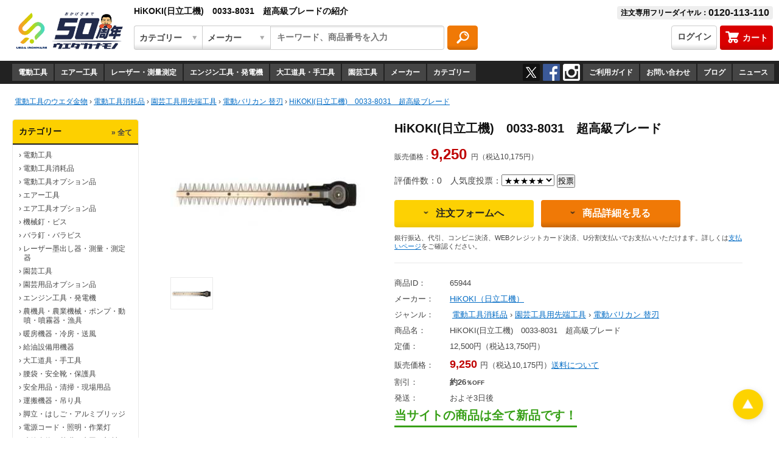

--- FILE ---
content_type: text/html; charset=UTF-8
request_url: https://www.uedakanamono.co.jp/show.php?no=65944
body_size: 37498
content:

<!DOCTYPE html>
<html lang="ja">
<head>
<meta charset="utf-8">
<title>HiKOKI(日立工機)　0033-8031　超高級ブレード　ウエダ金物【公式サイト】</title>
<meta name="description" content="修理パック対象商品は【最長3年保証】HiKOKI(日立工機)　0033-8031　超高級ブレードの通販【激安価格9,250円】業界最大級通販サイト　ウエダ金物　50万点からお探しの品きっと見つかる　業界初！【これで安心】修理パック対象商品は【最長3年保証】">
<meta name="keywords" content="HiKOKI(日立工機)　0033-8031　超高級ブレード">
<!-- Global site tag (gtag.js) - Google Analytics -->
<script async src="https://www.googletagmanager.com/gtag/js?id=UA-19933556-1"></script>
<script>
  window.dataLayer = window.dataLayer || [];
  function gtag(){dataLayer.push(arguments);}
  gtag('js', new Date());
 
  gtag('config', 'UA-19933556-1');
</script>
<!-- Global site tag (gtag.js) - Google Analytics -->
<script async src="https://www.googletagmanager.com/gtag/js?id=G-854DRYCFMK"></script>
<script>
  window.dataLayer = window.dataLayer || [];
  function gtag(){dataLayer.push(arguments);}
  gtag('js', new Date());

  gtag('config', 'G-854DRYCFMK');
</script>
<!-- Google Tag Manager -->
<script>(function(w,d,s,l,i){w[l]=w[l]||[];w[l].push({'gtm.start':
new Date().getTime(),event:'gtm.js'});var f=d.getElementsByTagName(s)[0],
j=d.createElement(s),dl=l!='dataLayer'?'&l='+l:'';j.async=true;j.src=
'https://www.googletagmanager.com/gtm.js?id='+i+dl;f.parentNode.insertBefore(j,f);
})(window,document,'script','dataLayer','GTM-N8NP63Q');</script>
<!-- End Google Tag Manager -->
<!-- Google Tag Manager (noscript) -->
<noscript><iframe src="https://www.googletagmanager.com/ns.html?id=GTM-N8NP63Q" height="0" width="0" style="display:none;visibility:hidden"></iframe></noscript>
<!-- End Google Tag Manager (noscript) -->
<link rel="shortcut icon" href="/image/favicon.ico">
<meta name="viewport" content="width=device-width, initial-scale=1.0">
<link rel="alternate" type="application/rss+xml" href="/feed.xml" title="RSS2.0">
<!--<script src="https://polyfill.io/v3/polyfill.min.js?features=es2016"></script>
<meta http-equiv="X-UA-Compatible" content=IE=edge">-->
<style>
@charset "UTF-8";*{margin:0;padding:0;box-sizing:border-box}html{font-size:100%;color:#444;scroll-behavior:smooth}body{width:100%;-webkit-font-smoothing:antialiased;font-family:sans-serif}h1,h2{font-size:20px;font-weight:700;line-height:1.5;margin-bottom:17px;color:#e26f00;text-align:left}@media screen and (max-width:768px){h2{font-size:16px}}h3{font-size:14px;font-weight:700;line-height:1.65;margin-top:2em;color:#f07906}h4{font-size:14px;font-weight:700;line-height:1.5;margin-bottom:1em;color:#444}@media screen and (max-width: 768px){h4{font-size:12px;color:#4444}}header{position:relative}header select,header input{-webkit-appearance:none;-moz-appearance:none;-o-appearance:none;-ms-appearance:none;appearance:none;border:none;border-radius:0;outline:none;background:none;text-indent:.01px}input[type="radio"]{margin:0 6px 0 2px}.header-overview-search-category,.header-overview-search-maker,.header-overview-search-window,.header-overview-search-button,.normal-submit-button,.users-menu-pulldown-mb,.contents-chain-column-item-mb,.slick-prev,.slick-next,.buy-button,.buy-button2,.side-navi-menu-relation-button,.btn10,.btn11{-webkit-appearance:none;-moz-appearance:none;-o-appearance:none;-ms-appearance:none;appearance:none;border:none;border-radius:0;outline:none;background:none;text-indent:.01px}li{list-style-type:none}a:link{color:#036cc5}a:visited{color:#432669}a:hover{text-decoration:none}tr,td{vertical-align:top}.header-overview{width:100%;height:100px;background:#fff;font-size:14px;font-weight:700;text-overflow:ellipsis}@media screen and (max-width:1050px){.header-overview{height:94px}}.header-overview-logo{width:260px;height:84px;margin:14px 0 0 20px;float:left}@media screen and (max-width:1050px){.header-overview-logo{margin:5px 0 0 8px;width:90px;height:44px;}}.header-overview-logo::after{content:"";clear:both;display:block}.header-overview-logo a{display:block;overflow:hidden;width:240px;height:84px}.header-overview-logo img{width:100%}.header-overview-upper{display:flex;justify-content:space-between;padding-top:10px}@media screen and (max-width:1050px){.header-overview-upper{display:none}.header-overview-logo a{width: 160px}}.header-overview-name{margin-top:14px;margin-right:5px;color:#444;font-size:12px;font-weight:400;width:75px;text-align:right;white-space:nowrap;order:1}.header-overview-title{color:#111;width:100%;min-width:300px;margin-right:10px;overflow:hidden}.header-overview-title p{white-space:nowrap}.header-overview-title a{font-size:14px;font-weight:700;line-height:1;margin-top:4px;color:#111;white-space:nowrap}.header-overview-phone{display:inline-block;margin-right:10px;padding:2px 6px;font-size:12px;font-weight:700;color:#000;white-space:nowrap;background:#eee;border-radius:4px}.phone-number{font-size:16px;font-weight:700;vertical-align:-1px;color:#111}.header-overview-bottom{display:flex;justify-content:space-between;padding-top:10px}@media screen and (max-width:1050px){.header-overview-bottom{display:block;padding-top:6px}}.header-overview-search{width:60%}@media screen and (max-width:1050px){.header-overview-search{width:100%;top:52px;left:0;position:absolute}}body > .header-overview-search-form{margin:20px 6px}.header-overview-search-form{display:flex;position:relative;z-index:2000}@media screen and (max-width:1050px){.header-overview-search-form{margin:6px;height:30px}.header-overview-search-form::after{content:'';position:absolute;z-index:-10;top:-6px;left:-6px;width:100%;background:#222;padding:6px;height:30px}}.header-overview-search-category,.header-overview-search-maker{font-size:14px;padding-left:10px;line-height:1;font-weight:700;color:#444;vertical-align:middle;width:112px;border-right:none!important}.header-overview-search-category,.header-overview-search-maker,.header-overview-search-window-wrap{padding:6px 8px;border:solid 1px #cdcdcd}@media screen and (max-width:1050px){.header-overview-search-category,.header-overview-search-maker{font-size:11px;padding:6px 8px}}.header-overview-search-category{border-radius:4px 0 0 4px;background:url(../image/header_02.png) no-repeat,linear-gradient(to bottom,#fff 0%,#fff 78%,#dedede 100%)}@media screen and (max-width:1050px){.header-overview-search-category{width:72px}}.header-overview-search-maker{background:url(../image/header_04.png) no-repeat,linear-gradient(to bottom,#fff 0%,#fff 78%,#dedede 100%)}@media screen and (max-width:1050px){.header-overview-search-maker{width:60px}}.header-overview-search-window-wrap{position:relative;width:45%;max-width:544px;margin-right:5px;padding:0 10px;border-radius:0 4px 4px 0;background:linear-gradient(to bottom,#e8e8e8 0%,#fff 10%,#fff 100%)}@media screen and (max-width:1050px){.header-overview-search-window-wrap{display:inline-block;width:100%;overflow:auto}}.header-overview-search-window{position:relative;width:100%;font-size:14px;font-weight:700;height:36px;color:#222;z-index:1000;border:none;background:none}@media screen and (max-width:1050px){.header-overview-search-window{height:auto;font-size:10px;padding:8px 0}}.header-overview-search-button{display:inline-block;width:50px;height:40px;border-radius:4px;background:url(../image/header_image.png) no-repeat 0 -339px;cursor:pointer;text-indent:200%;white-space:nowrap;overflow:hidden;padding:0;border:none}.header-overview-search-button:hover{background:url(../image/header_image.png) no-repeat -50px -339px}@media screen and (max-width:1050px){.header-overview-search-button{width:40px;min-width:40px;height:30px;background:url(../image/header_image_2x.png) no-repeat;background-position:-104px 0;background-size:200px}.header-overview-search-button:hover{background:url(../image/header_image_2x.png) no-repeat -144px 0;background-size:200px}}.header-overview-mypage{display:flex;justify-content:flex-end;margin-right:10px;white-space:nowrap}.header-overview-cart{color:#fff!important;order:3;text-decoration:none;font-weight:700;background:linear-gradient(to bottom,#da0000 0%,#da0000 78%,#c10500 100%)}.header-overview-cart:hover{background:linear-gradient(to top,#da0000 0%,#da0000 78%,#c10500 100%)}.header-overview-cart img{margin-right:6px;vertical-align:-4px;width:22px;height:20px}@media screen and (max-width:1050px){.header-overview-cart-title{display:none}}.header-mypage-login{order:2}.header-overview-login{color:#444!important;margin-right:5px;border:solid 1px #cdcdcd;background:linear-gradient(to bottom,#fff 0%,#fff 78%,#dedede 100%)}.header-overview-login:hover{background:linear-gradient(to top,#fff 0%,#fff 78%,#dedede 100%)}.header-overview-cart,.header-overview-login{display:block;font-size:14px;font-weight:700;padding:8.5px;border-radius:4px;text-decoration:none}.users-menu-pulldown-mb,.contents-chain-column-item-mb{font-size:14px;font-weight:700;line-height:1;width:100%;padding:18px 0 18px 10px !important;color:#444;border:solid 1px #eaeaea;border-radius:4px;background:url(../image/header_05.png) right no-repeat,linear-gradient(to bottom,#fff 0%,#fff 78%,#dedede 100%)}.users-menu-mb form{margin-bottom:20px}.contents-main-column{float:left;width:57%;min-width:366px;margin:43px 0 65px}@media screen and (max-width:768px){.contents-main-column{float:none;width:100%;margin:20px 0 30px}}.contents-sub-column{float:right;width:36%;min-width:220px;margin:43px 0 65px}@media screen and (max-width:768px){.contents-sub-column{float:none;width:100%;margin:20px 0 30px}}.mypage-menu-hdline{padding-bottom:5px;margin-bottom:20px;border-bottom:solid 1px #eaeaea}.brdr{border-top:solid 1px #eaeaea}.contents-area3 .contents-chain-column{padding:24px 0}@media screen and (max-width:768px){.contents-area3 .contents-chain-column{padding:10px 0}}.contents-area5 > .txt9{text-indent:-7px;margin:0 6px}.contents-area5 > .txt9+.txt9{margin:6px 6px 0}@media screen and (max-width:1050px){.contents-area5 > .txt9{margin:20px 6px 0}.contents-area5 > .txt9+.txt9{margin:6px 6px 0}}.cart-item{border-collapse:collapse;margin-bottom:30px}@media screen and (max-width:768px){.cart-item{display:block;border-collapse:separate;margin-bottom:0}}.cart-item td{padding-top:10px;padding-bottom:10px}@media screen and (max-width:768px){.cart-item td{padding-top:6px;padding-bottom:4px}.cart-item-total td .txt1{text-align:left}}.cart-item-hdline{padding-top:10px;text-align:left;font-size:14px;line-height:1;color:#444;white-space:nowrap}.cart-item-hdline td{padding-bottom:6px;border-bottom:solid 1px #eaeaea}@media screen and (max-width:768px){.cart-item-detail-name{padding-top:8px;display:block;width:100%!important}}.cart-item-detail + .cart-item-detail{border-top:solid 1px #eaeaea}.cart-item-detail td{vertical-align:top}.cart-item-detail-image{padding-right:10px;display:block;float:left}.confirm-overview{border-collapse:separate;padding:18px 18px 20px;border:solid 1px #eaeaea;border-radius:4px;margin-bottom:30px}@media screen and (max-width:768px){.confirm-overview{padding:10px 0 0;border-left:none;border-right:none;border-bottom:none;border-radius:0}}.confirm-overview-address th,.confirm-overview-address td,.confirm-overview-purchase th,.confirm-overview-purchase td{padding-bottom:17px;border-bottom:solid 1px #eaeaea}@media screen and (max-width:768px){.confirm-overview-address th,.confirm-overview-purchase th,.confirm-overview-purchase+.confirm-overview-purchase td{border-bottom:none;padding:0}.confirm-overview-contents{border-top:solid 1px #eaeaea}}@media screen and (max-width:768px){.confirm-overview th{display:block}}.confirm-overview-address th + td,.confirm-overview-purchase th + td,.confirm-overview-contents th + td{padding-left:40px}@media screen and (max-width:768px){.confirm-overview-address th + td,.confirm-overview-purchase th + td,.confirm-overview-contents th + td{padding-left:0}}.confirm-overview-purchase td{padding:17px 0}@media screen and (max-width:768px){.confirm-overview-purchase td{padding:0}}.confirm-overview th{font-weight:400;width:72px;text-align:left;margin-right:30px;padding-top:16px}@media screen and (max-width:768px){.confirm-overview tbody,.confirm-overview .confirm-overview-address tr,.confirm-overview .confirm-overview-address th,.confirm-overview .confirm-overview-address td,.confirm-overview .confirm-overview-purchase tr,.confirm-overview .confirm-overview-purchase th,.confirm-overview .confirm-overview-purchase td,.confirm-overview-contents,.cart-item-detail,.cart-item-hdline-price,.cart-item-total{display:block}}table .cart-item-hdline-price,table .cart-item-detail-price{padding:10px 20px 10px 0}@media screen and (max-width:768px){table .cart-item-hdline-price,table .cart-item-detail-price{padding:4px 0;text-align:left}}@media screen and (max-width:768px){.cart-item-detail-price span{display:inline-block}}.cart-item-detail-price,.cart-item-total,.cart-item-point{text-align:right}@media screen and (max-width:768px){.cart-item-detail-price,.cart-item-total,.cart-item-point{text-align:left}}.cart-item-total{border-top:solid 1px #eaeaea}@media screen and (max-width:768px){.cart-item-total td{padding-top:7px;text-align:right;display:block}}@media screen and (max-width:768px){.cart-item-detail-amount{display:inline-block;padding-bottom:7px}}.cart-item-hdline-amount,.cart-item-detail-amount{width:115px;padding-left:20px}@media screen and (max-width:768px){.cart-item-hdline-amount,.cart-item-detail-amount{width:auto}}@media screen and (max-width:768px){.cart-item-hdline-amount span,.cart-item-detail-amount span,.cart-item-hdline-amount selsec,.cart-item-detail-amount select{margin-right:6px}}.cart-item-detail-amount form select{display:inline-block}@media screen and (max-width:768px){.cart-item-hdline-amount form,.cart-item-detail-amount form{display:flex}}.point-info{color:#444;display:inline-block;font-weight:700;padding:5px 6px;border:solid 2px #f09a1e;background:#fef1b2;margin-bottom:5px}.btn13{display:inline-block;width:auto;text-decoration:none;color:#fff!important;font-size:14px;font-weight:700;line-height:1.5;text-align:center;padding:15px 25px 16px;border-radius:4px;background:linear-gradient(to bottom,#018aef 0%,#018aef 78%,#047fd9 100%)}@media screen and (max-width:767px){.btn13{width:100%}}.btn13:hover{background:linear-gradient(to top,#018aef 0%,#018aef 78%,#047fd9 100%)}.btn14{display:inline-block;font-size:14px;font-weight:700;line-height:1;padding:14px;margin-right:10px;margin-bottom:12px;background-color:#777;color:#fff!important;text-decoration:none;border-radius:4px}@media screen and (max-width:767px){.btn14{text-align:center;width:100%}}.btn2 img,.btn8 img,.btn8_2 img,.btn14 img{margin-right:12px;vertical-align:4px;width:8px}form .buy-Area-select-button{margin:10px 0;float:none}.cart-button-area{display:flex;justify-content:space-between}@media screen and (max-width:768px){.cart-button-area{display:block;width:100%}}@media screen and (max-width:768px){.cart-item-detail-delete{float:right}}.cart-button-area .btn14{color:#fff}.btn14:hover{background-color:#4E4E4E}a.cart-button-next{display:inline-block;font-size:18px;font-weight:700;line-height:1.5;text-decoration:none;padding:15px 120px 16px;text-align:center;border-radius:4px;color:#fff;background:linear-gradient(to bottom,#da0000 0%,#da0000 78%,#bd0000 100%)}a.cart-button-next:hover{background:linear-gradient(to top,#da0000 0%,#da0000 78%,#bd0000 100%)}@media screen and (max-width:768px){.cart-button-area a.cart-button-next,.cart-button-area .btn14{text-align:center;width:100%}.cart-button-area .txt1{margin-bottom:0}}.cart-item-detail-name,.cart-item-detail-price,.cart-item-detail-amount,.cart-item-detail-delete{font-size:16px;font-weight:700;line-height:1.375;color:#444;padding-right:10px}@media screen and (max-width:768px){.cart-item-detail-name,.cart-item-detail-price,.cart-item-detail-amount,.cart-item-detail-delete{font-size:12px;line-height:1.25}}.easy-pay-simulation{margin-top:30px}.easy-pay-simulation-area{text-align:center}.easy-pay-simulation-area span{color:#111;display:block;margin-bottom:0}.easy-pay-simulation-area-input{color:#000;font-size:12px;width:172px;line-height:1.5;padding:4px;margin:8px 0}.item-inspect{width:auto;margin-top:28px;font-size:0;text-align:left}.item-inspect li{position:relative;top:0;left:0;display:inline-block;width:200px;padding:40px 30px 0 0;margin:20px 0;z-index:3;vertical-align:top;border-top:solid 1px #eaeaea;box-sizing:content-box}@media screen and (max-width:768px){.item-inspect li{width:100%;padding:20px 0 0}.item-inspect li:first-child{margin-top:0;border-top:none}}@media screen and (max-width:768px){.item-inspect .item-inspect-image-link{float:left;display:inline-block;text-align:center;margin:0 10px 16px 0}.item-inspect li .btn7{margin-left:0}.item-inspect li > .txt5{font-size:12px;line-height:1.5}}.item-inspect li .btn7{margin-left:0}.item-inspect-image-link{display:inline-block}.item-inspect-image-link > img{vertical-align:top;width:200px;/*height:150px;*/margin:0 auto}.item-inspect-image-link img.pickup_image{width:auto}.item-inspect-image-link2 > img{width:100px;margin:0 auto}@media print,screen and (max-width: 768px){.item-inspect-image-link > img{width:112px;height:84px}}.item-inspect .item-inspect-image-link{float:left;display:inline-block;text-align:center;margin:0 10px 16px 12px}.item-inspect-txt{display:block;width:45%;min-width:200px;overflow:hidden;margin-right:12px;float:left}table.tb1 th,table.tb2 th{vertical-align:middle;font-weight:400;white-space:nowrap}@media print,screen and (max-width: 768px){table.tb1 th,table.tb2 th{vertical-align:top}}table.tb1 th,table.tb1 td,table.tb2 th,table.tb2 td{font-size:12px;line-height:1.58;margin-bottom:1em;text-align:left;border:solid 1px #eaeaea;padding:8px}.progress-level{margin-bottom:30px;margin-left:170px}.progress-level td{color:#6b6b6b;font-size:14px;line-height:1.29;padding-top:5px;text-align:center}.progress-level th{width:90px;height:46px;white-space:nowrap;text-indent:100%;background-image:url(../image/header_image.png);background-repeat:no-repeat;padding-bottom:5px}.progress-level th:nth-child(2),.progress-level th:nth-child(4){width:95px;height:46px;white-space:nowrap;text-indent:100%;background-image:url(../image/header_image.png);background-repeat:no-repeat;background-position:0 -203px}.progress-level th:first-child{background-position:0 -153px}.progress-level th:nth-child(3){background-position:-84px -153px}.progress-level th:last-child{background-position:-178px -153px}.contents-equal-column1,.contents-equal-column2{float:left;width:27%}.contents-equal-column1,.contents-equal-column2:not(:last-child){margin-right:60px}@media screen and (max-width:768px){.contents-equal-column1,.contents-equal-column2{width:100%;border-top:solid 1px #eaeaea}.contents-equal-column1 h2,.contents-equal-column2 h2{font-size:16px;margin:10px 0 0}}.contents-equal-column1 .contents-area-input{width:100%}.contents-equal-half-block{margin-top:51px}.contents-equal-half-column{float:left;width:47%}@media screen and (max-width:768px){.contents-equal-half-column{width:100%}.contents-equal-half-column h2{font-size:16px}}.contents-equal-half-column+.contents-equal-half-column{margin-left:40px}.contents-area h1{padding-bottom:5px;border-bottom:solid 1px #eaeaea;margin-top:-5px}@media screen and (max-width:768px){.contents-area h3:not(.contents-repair-h3){padding-bottom:6px;border-bottom:solid 1px #eaeaea;margin:25px 0 8px;color:#444}}@media screen and (max-width:768px){.contents-area h1{font-size:16px;font-weight:700;line-height:1.375;margin-bottom:6px;padding-bottom:6px;border-bottom:solid 1px #eaeaea}}.contents-area3,.contents-area4{max-width:800px;margin:0 auto;padding:0 20px;margin-top:56px}@media screen and (max-width:768px){.contents-area3,.contents-area4{margin:12px 0;padding:0 12px}}@media screen and (max-width:768px){.contents-area3 > form > .tb1{width:100%}}.contents-area,.contents-area6{margin:20px 60px 130px 280px}@media screen and (max-width:1050px){.contents-area,.contents-area6{margin:0 12px}}@media screen and (max-width:768px){.wrapper-contents-area2 iframe,.contents-area iframe,.contents-area6 iframe{width:100%;min-width:296px;max-width:712px}}.count-notice{float:left;color:#6b6b6b;font-size:11px;line-height:1.36;width:152px}#timeBox0{display:block;float:left;width:152px}.count-timer{display:inline-block;color:#fdd000;padding:4px;margin:3px 20px 10px 0;border:solid 2px #fdd000;background:#222}@media screen and (max-width:768px){.count-timer{padding:2px;margin:3px 0 0;border:solid 1px #fdd000}#timeBox0 .count-timer{padding:4px;margin:3px 0 10px;border:solid 2px #fdd000}}.count-timer img{display:inline;width:auto;height:27px;margin-right:3px}@media screen and (max-width:768px){.count-timer #timet1 img{height:12px}.count-timer #timet0 img{height:27px}.count-timer #timet2 img{height:12px}}#timet1,#timet0,#timet2{display:flex;white-space:nowrap}.timer-none-comment{color:#fff;font-weight:700;font-size:16px}@media screen and (max-width:768px){.timer-none-comment{font-size:12px}}ul.normal,ol.normal,ul.normal3,ol.normal3{margin-left:36px}ul.normal2,ol.normal2{margin-left:36px}@media screen and (max-width:768px){ul.normal2,ol.normal2{margin-left:1.25em}}ul.normal2 li,ol.normal2 li{font-size:12px;line-height:1.4;margin-bottom:4px}ul.normal li,ol.normal li{font-size:12px;line-height:1.58;color:#444;margin-bottom:9px}table.tb2{width:100%}table.tb1,table.tb2{border-collapse:collapse;border:solid 1px #eaeaea;color:#444}@media screen and (max-width: 568px){table.tb1,table.tb2{border-collapse:collapse;border:solid 1px #eaeaea;color:#444;min-width:296px;width:100%;box-sizing:border-box}}table.tb1 th,table.tb1 td,table.tb2 th,table.tb2 td{font-size:14px;line-height:1.65;margin-bottom:1em;text-align:left;border:solid 1px #eaeaea;padding:12px}.normal-submit-button{display:block;width:220px;font-size:14px;font-weight:700;line-height:1.5;margin:20px 0 10px;padding:15px 10px 16px;cursor:pointer;text-align:center;color:#222;border-radius:4px;background:linear-gradient(to bottom,#fdd103 0%,#fdd103 78%,#efc603 100%);border:none}.normal-submit-button:hover{background:linear-gradient(to top,#fdd103 0%,#fdd103 78%,#efc603 100%)}@media screen and (max-width:768px){.normal-submit-button{width:100%}}.general-input{width:250px;margin-bottom:0!important}.general-input3{width:100%;max-width:450px}@media screen and (max-width:768px){.general-input,.general-input3,.contents-area-input{width:100%;box-sizing:border-box}}.general-input,.general-input2,.general-input3,.contents-area-input,.contents-area-input2,.contents-area-input3,.contents-area-input-name,.contents-area-input-info,.contents-area-input-zipcode,.contents-area-input-address,.contents-area-input-note{color:#000;font-size:14px;line-height:1.5;padding:8px;margin-bottom:18px}.general-input,.general-input2,.general-input3,.contents-area-input,.contents-area-input2,.contents-area-input3,.contents-area-input-name,.contents-area-input-info,.contents-area-input-zipcode,.easy-pay-simulation-area-input{border:solid 1px #eaeaea;border-radius:4px;background:linear-gradient(to bottom,#e8e8e8 0%,#fff 10%,#fff 100%)}.header-navi{height:38px;background:#222;overflow:hidden;white-space:nowrap;z-index:1}@media screen and (max-width:1050px){.header-navi{display:none}}.header-navi-main-menu li:first-child{}.header-navi-main-menu{margin-left:20px;float:left}.header-navi-main-menu li,.header-navi-sub-menu li{display:inline-block;margin-right:-2px}.header-navi-main-menu li:first-child > a{}.header-navi-main-menu li > a:hover,.header-navi-sub-menu li > a:hover{background:#393939}.header-navi-main-menu span{font-size:8px;margin-left:35px}.header-navi-sub-menu li{float:right}.header-navi-main-menu a,.header-navi-sub-menu a{display:block;color:#fff;font-size:12px;line-height:1;font-weight:700;padding:8px 10px;margin-top:5px;background:#454545;text-decoration:none}.header-navi-sub-sns{margin-left:5px;margin-right:5px}.header-navi-sub-sns a:hover{opacity:.6}.header-navi-sub-sns-insta,.header-navi-sub-sns-fb,.header-navi-sub-sns-tw{float:right;display:block;width:28px;height:28px;margin-top:5px;margin-right:5px;text-indent:100%;background-image:url(../image/header_image.png);background-repeat:no-repeat}.header-navi-sub-sns-tw{background-position:-99px -85px}.header-navi-sub-sns-fb{background-position:-71px -85px}.header-navi-sub-sns-insta{background-position:-43px -85px}.bread-crumb-list{clear:both;margin:20px 24px 0}@media screen and (max-width:1050px){.bread-crumb-list{margin:10px 24px 40px}}.bread-crumb-list p{font-size:12px;line-height:1.5}@media screen and (max-width:1050px){.bread-crumb-list p{font-size:10px}}.side-navi-menu li > span,.side-navi-menu ul > li > h3 > span,.side-navi-menu ul > li > h4 > span,.side-navi-menu ul > li > h5 > span,.side-navi-categorised-menu li > span,.side-navi-categorised-menu ul > li > h3 > span,.side-navi-categorised-menu ul > li > h4 > span,.side-navi-categorised-menu ul > li > h5 > span{font-weight:700;color:#f07906;margin-top:0}.side-navi-menu-title-second,.side-navi-menu > h3,.side-navi-categorised-menu > h3{color:#444;font-size:14px;font-weight:400;line-height:1.5;padding:10px 14px 0;margin-top:0;margin-bottom:4px}.side-navi,.side-navi5{float:left;width:208px;margin:20px 0 80px 20px}@media screen and (max-width:1050px){.side-navi,.side-navi5{display:none}}.side-navi-menu,.side-navi-categorised-menu,.easy-pay-simulation-area{border:solid 1px #eaeaea;border-radius:4px;margin-bottom: 20px}.side-navi-menu + .side-navi-menu{margin-top:20px}.side-navi-menu a{color:#111}.side-navi-menu a:hover{text-decoration:underline}.side-navi-menu-title a{display:inline-block;font-size:12px;float:right;margin-top:3px;text-decoration:none}.side-navi-menu-title,.side-navi-menu h2,.side-navi-categorised-menu h2,.easy-pay-simulation-area h2{font-weight:700;font-size:14px;line-height:1.5;padding:9px 10px;margin-bottom:0;color:#111;border-bottom:solid 2px #1d1d1d;border-radius:4px 4px 0 0;background:#fdd000}.side-navi-menu ul,.side-navi-categorised-menu ul,.easy-pay-simulation-area span{border-radius:0 0 4px 4px;padding:10px 14px 15px}.side-navi-menu li,.side-navi-menu ul > li > h3,.side-navi-menu ul > li > h4,.side-navi-menu ul > li > h5,.side-navi-categorised-menu li,.side-navi-categorised-menu ul > li > h3,.side-navi-categorised-menu ul > li > h4,.side-navi-categorised-menu ul > li > h5{font-weight:400;font-size:12px;line-height:1.25;text-indent:-8px;padding-left:4px;margin-top:0;margin-bottom:7px}.side-navi a,.side-navi5 a{color:#444;text-decoration:none}.sorter-navi{display:inline-block;font-size:12px;line-height:1;width:100%;padding:16px;color:#444;border-radius:4px;background:#f6f6f6}.sorter-navi p{margin-top:4px}.sorter-navi p:first-child{float:left;text-align:left}@media screen and (max-width:768px){.sorter-navi p:first-child{float:none}}.sorter-navi p:last-child{float:right;text-align:right;margin-right:20px}@media screen and (max-width:768px){.sorter-navi p:last-child{float:none;text-align:left;margin:16px 0 0}}.sorter-navi form{float:right;text-align:right;width:auto}.sorter-navi form select{width:165px}@media screen and (max-width:768px){.sorter-navi form{float:none;text-align:left;margin:16px 0 0}}.item-show{float:left;width:100%;max-width:324px}@media screen and (max-width:768px){.item-show{float:none;margin:0 auto 30px}}.item-show > ul img{border:solid 1px #eaeaea;box-sizing:border-box}.item-show-image img{width:320px}.item-info{margin-left:368px}@media screen and (max-width:1050px){.item-info{margin-left:344px}}@media screen and (max-width:768px){.item-info{margin-left:0}}.item-info h1{color:#111;margin-bottom:10px}@media screen and (max-width:768px){.item-info h1{font-size:16px;margin-bottom:0}.item-info .price{font-size:20px}.item-info .txt2{font-size:12px}}.into-cart{float:right;width:50%;margin-top:10px}@media screen and (max-width:768px){.into-cart{width:100%}}.into-cart p{clear:both;font-size:14px;text-align:right;overflow:auto}@media screen and (max-width:768px){.into-cart p{text-align:left}}.into-cart div{text-align:right}@media screen and (max-width:768px){.into-cart div{text-align:left;margin:-20px 0 10px}}.into-cart .txt4 > span{display:inline-block;margin-right:20px}.purchase-choice,.customer-info{color:#444;font-size:16px;font-weight:700;line-height:2;margin-bottom:5px}@media screen and (max-width:768px){.purchase-choice{font-size:13px;line-height:2.29;margin-top:20px;margin-bottom:6px}}.brand-new,.ship-free{display:inline-block;font-size:20px;font-weight:700;line-height:1.5;padding-bottom:2px}@media screen and (max-width:768px){.brand-new,.ship-free{font-size:18px;line-height:1.22;padding-bottom:4px}}.ship-free{color:#bf0000;margin:10px 0 5px;border-bottom:solid 3px #bf0000}@media screen and (max-width:768px){.ship-free-block{text-align:center}}.ship-free-block .txt1{text-align:left;margin-top:10px}.shipping-choice{font-size:14px;border:solid 1px #eaeaea;border-radius:4px;padding:15px;margin-top:10px}.shipping-choice-selected{border:solid 1px #fdd000;background:#feec99}.shipping-choice,.shipping-choice-selected{font-size:14px;line-height:1;border-radius:4px;padding:15px;margin-top:10px}@media screen and (max-width:768px){.shipping-choice-address{padding-left:8px;display:inline-block;font-size:12px;line-height:1.33;font-weight:400}}.gold-image{background-color:#000;text-align:center}@media screen and (max-width: 768px){.gold-image img{width:90%;height:auto}}.agreement-area{width:100%;padding:20px;height:200px;overflow-y:scroll;border:solid 1px #eaeaea}@media screen and (max-width: 768px){.agreement-area::-webkit-scrollbar{width:8px;background:#f6f6f6}.agreement-area::-webkit-scrollbar-thumb{background:#d9d9d9}.agreement-area::-webkit-scrollbar-track{background:#f6f6f6}}.repairAgreementArea{border:solid 1px #eaeaea;padding:20px 20px 20px 0}@media screen and (max-width:768px){.repairAgreementArea{padding:20px 20px 20px 10px;height:200px;overflow-y:scroll}}form > .contents-chain-column > h2{line-height:1.5;margin-bottom:5px}@media screen and (max-width:768px){form > .contents-chain-column > h2{color:#222;font-size:16px;line-height:1.5;margin-bottom:5px}}.item-info-buying-button{margin-top:20px;display:flex;flex-wrap:wrap}.item-info-buying-button a:first-child{margin:0 12px 10px 0;color:#222;background:linear-gradient(to bottom,#fdd103 0%,#fdd103 78%,#efc603 100%)}.item-info-buying-button a:first-child:hover{background:linear-gradient(to top,#fdd103 0%,#fdd103 78%,#efc603 100%)}.item-info-buying-button a:last-child{color:#fff!important;background:linear-gradient(to bottom,#f07906 0%,#f07906 78%,#c96505 100%)}.item-info-buying-button a:last-child:hover{background:linear-gradient(to top,#f07906 0%,#f07906 78%,#c96505 100%)}.item-info-buying-button a{display:inline-block;padding:12px 0;width:40%;min-width:200px;margin:0 0 10px;border-radius:4px;text-align:center;font-size:16px;font-weight:700;text-decoration:none}@media screen and (max-width:1050px){.item-info-buying-button a{width:calc(50% - (12px / 2));min-width:auto;font-size:14px}}.item-info-buying-button img{width:8px;margin-right:12px;vertical-align:4px}.pay-notice{font-size:11px;line-height:1.36;overflow:hidden;margin-bottom:20px}.item-info-buying form{display:inline}.item-info-detail{margin-top:16px;padding-top:20px;border-top:solid 1px #eaeaea}.mark-area .rate-mark{color:#444;font-size:14px;line-height:1.6;padding:6px 5px 5px 0;font-weight:400}.mark-area p{display:inline-block;font-size:10px;line-height:1;padding:8px;font-weight:700}@media screen and (max-width:768px){.mark-area p{padding:5px}}.mark-area li,.mark-area p{display:inline-block;width:auto;font-size:11px;line-height:1;vertical-align:middle;margin-right:5px}@media screen and (max-width:768px){.mark-area li,.mark-area p{font-size:10px}}.mark-area a{color:#fff;text-decoration:none}.item-inspect .mark-area > p,.goods-browse-list .mark-area > p{margin:0 5px 5px 0}.mark-area > li:last-child,.mark-area > p:last-child{margin-right:0}.tag1 a,.tag2 a,.tag3 a,.tag4 a,.tag5 a,.tag6 a,.tag7 a,.tag8 a,.tag9 a,.tag10 a,.tag11 a,.tag12 a,.tag13 a,.tag14 a,.tag20 a{color:#fff;text-decoration:none}.tag1 a:hover,.tag2 a:hover,.tag3 a:hover,.tag4 a:hover,.tag5 a:hover,.tag6 a:hover,.tag7 a:hover,.tag8 a:hover,.tag9 a:hover,.tag10 a:hover,.tag11 a:hover,.tag12 a:hover,.tag13 a:hover,.tag14 a:hover,.tag20 a:hover{text-decoration:underline}.tag1{background:#45c61e}.tag2{background:#45c61e}.tag3{background:#45c61e}.tag4{background:#da0000}.tag5{background:#da0000}.tag6{background:#46bce0}.tag7{background:#46bce0}.tag8{background:#fd0000}.tag9{background:#f07906}.tag10{background:#f74da6}.tag11{background:#f74da6}.tag12{background:#454545}.tag13{background:#454545}.tag14{background:#1572e6}.tag20{background:#079fff}.tag16,.point-mark{color:#444;padding:6px;background:#fef1b2;border:solid 2px #f09a1e}@media screen and (max-width:768px){.point-mark{padding:3px}}.tag17{padding:5px 5px 5px 0}.item-info-detail-main li{font-size:13px;line-height:1.4;padding:4px 0}@media screen and (max-width:1050px){.item-info-detail-main li+li{border-top:solid 1px #eaeaea}}.item-info-detail-sorts{display:inline-block;width:7em}.brand-new-block span{color:#38a018;border-bottom:solid 3px #38a018;display:inline-block;font-size:20px;font-weight:700;line-height:1.5;padding-bottom:2px}@media screen and (max-width:768px){.brand-new-block{padding-top:20px;margin-top:20px;border-top:solid 1px #eaeaea;text-align:center}}.item-info-detail-others{padding-top:20px;margin-top:27px;border-top:solid 1px #eaeaea}.buy-button{cursor:pointer;float:right;display:inline;font-size:18px;font-weight:700;line-height:1.5;padding:15px 50px 16px 81px;margin-bottom:20px;text-align:center;border-radius:4px;color:#fff;background:url(../image/buybutton.png) no-repeat,linear-gradient(to bottom,#da0000 0%,#da0000 78%,#bd0000 100%)}.buy-button:hover{background:url(../image/buybutton.png) no-repeat,linear-gradient(to top,#da0000 0%,#da0000 78%,#bd0000 100%)}@media screen and (max-width:1050px){.buy-button{width:100%;margin-bottom:10px}}.btn2{font-size:14px;width:200px;padding:13px 0 11px;margin:0 24px 20px 0;display:inline-block}.btn3,.btn4,.btn5,.btn6,.btn8,.btn8_2,.btn11,.normal-submit-button{cursor:pointer;text-align:center;border-radius:4px;color:#222!important;text-decoration:none;background:linear-gradient(to bottom,#fdd103 0%,#fdd103 78%,#efc603 100%)}.btn3:hover,.btn4:hover,.btn5:hover,.btn6:hover,.btn8:hover,.btn8_2:hover,.btn11:hover,.normal-submit-button:hover{background:linear-gradient(to top,#fdd103 0%,#fdd103 78%,#efc603 100%)}.btn3,.btn4,.btn5,.btn6,.btn11{display:block;width:100%;font-size:14px;font-weight:700;line-height:1.5;padding:15px 10px 16px}.btn2,.btn7,.btn10,.side-navi-menu-relation-button{font-weight:700;line-height:1.5;text-align:center;text-decoration:none;border:solid 1px #eaeaea;border-radius:4px;color:#444!important;background:linear-gradient(to bottom,#fff 0%,#fff 78%,#dedede 100%)}.btn2:hover,.btn7:hover,.btn10:hover,.side-navi-menu-relation-button:hover{background:linear-gradient(to top,#fff 0%,#fff 78%,#dedede 100%)}.btn7{font-size:12px;padding:6px 10px;margin-left:10px;display:inline-block;vertical-align:2px}@media screen and (max-width:768px){.btn7{font-size:10px;padding:2px 6px;margin-left:8px;vertical-align:2px;display:inline-block}}.btn8_2{display:block;font-size:14px;font-weight:700;line-height:1.4;padding-top:14px;padding-bottom:15px;margin:10px}.btn10,a.side-navi-menu-relation-button:hover{margin-top:17px;font-size:12px;text-decoration:none;padding:10px;display:block}.btnOrg{color:#fff}.contents-equal-column1 .btn3,.contents-equal-column2 .btn3{margin-top:20px;margin-bottom:8px}.card-list-jcb,.card-list-visa,.card-list-mc,.card-list-diners,.card-list-amex,.card-list-orico,.card-list-saison,.card-list-saison,.card-list-omc,.card-list-pc,.card-list-aeon,.card-list-zen,.card-list-life,.card-list-aplus,.card-list-ts,.card-list-cf,.card-list-jaccs,.card-list-dc,.card-list-ufj,.card-list-nicos,.card-list-quick,.maker-list-makita,.maker-list-hitachi,.maker-list-ryobi,.maker-list-bosch,.maker-list-pana,.maker-list-max,.maker-list-yamashin,.maker-list-muratec,.maker-list-shindaiwa,.maker-list-denyo,.maker-list-kawashima,.maker-list-takagi{background:url(../image/index_card_maker.jpg) no-repeat}.maker-list a,.card-list li{display:inline-block;margin:0 30px 20px 0}.maker-list a{width:70px;height:20px}@media screen and (max-width: 768px){.maker-list a{width:63px;height:18px;margin:10px 10px 20px}}.maker-list-makita{background-position:0 -75px}@media screen and (max-width: 768px){.maker-list-makita{background-position:0 -115px}}.maker-list-hitachi{background-position:-70px -75px}@media screen and (max-width: 768px){.maker-list-hitachi{background-position:-63px -115px}}.maker-list-ryobi{background-position:-140px -75px}@media screen and (max-width: 768px){.maker-list-ryobi{background-position:-126px -115px}}.maker-list-bosch{background-position:-210px -75px}@media screen and (max-width: 768px){.maker-list-bosch{background-position:-189px -115px}}.maker-list-pana{background-position:-280px -75px}@media screen and (max-width: 768px){.maker-list-pana{background-position:-252px -115px}}.maker-list-max{background-position:-350px -75px}@media screen and (max-width: 768px){.maker-list-max{background-position:-315px -115px}}.maker-list-yamashin{background-position:-420px -75px}@media screen and (max-width: 768px){.maker-list-yamashin{background-position:-378px -115px}}.maker-list-muratec{background-position:0 -95px}@media screen and (max-width: 768px){.maker-list-muratec{background-position:0 -133px}}.maker-list-shindaiwa{background-position:-70px -95px}@media screen and (max-width: 768px){.maker-list-shindaiwa{background-position:-63px -133px}}.maker-list-denyo{background-position:-140px -95px}@media screen and (max-width: 768px){.maker-list-denyo{background-position:-126px -133px}}.maker-list-kawashima{background-position:-210px -95px}@media screen and (max-width: 768px){.maker-list-kawashima{background-position:-189px -133px}}.maker-list-takagi{background-position:-280px -95px}@media screen and (max-width: 768px){.maker-list-takagi{background-position:-252px -133px}}.maker-contact-area{margin-top:20px;border:solid 2px #eaeaea;padding:10px 10px 0;margin-bottom:1em}.maker-contact-area h3{margin-top:0}.maker-title-list{display:flex;flex-wrap:wrap}@media screen and (max-width:1050px){.maker-title-list{margin-top:30px}.maker-title-list li {margin: 0 10px 10px 0; }}.maker-title-list li a{display:inline-block;color:#444;font-size:16px;line-height:1;padding:14px;margin-right:6px;margin-bottom:6px;border:solid 1px #ddd;border-radius:4px;text-decoration:none}.txt1{font-size:14px;line-height:1.65;margin-bottom:1em}@media screen and (max-width:768px){.txt1{font-size:12px;line-height:1.58}}.txt2{font-size:12px;line-height:1.5;margin-bottom:1em;color:#444}@media screen and (max-width: 768px){.txt2{font-size:10px}}h1 .txt2,h2 .txt2{margin-left:22px;font-weight:400}.txt3{font-size:18px;line-height:1.33;margin-bottom:1em;color:#444}@media screen and (max-width: 768px){.txt3{font-size:16px;line-height:1.25}}.txt4{font-size:14px;line-height:1.5;margin-bottom:10px}@media screen and (max-width: 768px){.txt4{font-size:12px;margin-bottom:5px}}.txt5{font-size:12px;line-height:1.75;margin-bottom:6px}@media screen and (max-width: 768px){.txt5{font-size:10px;line-height:1.8;margin-bottom:5px}}.txt5 .price4{font-weight:700}.txt7{font-size:10px;line-height:1.5;margin-bottom:1em}.txt9{font-size:14px;line-height:1.65;margin-bottom:4px}@media screen and (max-width:768px){.txt9{font-size:12px;line-height:1.58;margin-bottom:4px;color:#444}}.txt10{font-size:12px;line-height:1.5;color:#444}.txt11{font-size:12px;line-height:2;color:#444;margin-bottom:1em}.txt15{font-size:12px;font-weight:400;line-height:1.57;margin:0 0 20px 26px}.price{font-size:24px}.price2{font-size:18px}.price,.price2,.price3,.price4,.campaign-notice-alt1{font-weight:700;color:#bf0000}.essential-mark{font-weight:700;color:#bf0000}.essential-mark2{font-weight:700;color:#214484}.price4{font-size:16px;font-weight:400}.price5{font-size:32px;font-weight:700;color:#ff3c3c}@media screen and (max-width:1050px){.price5{font-size:20px}}@media screen and (max-width:768px){.sub-price{font-size:12px;font-weight:700;color:#bf0000}}@media screen and (max-width:768px){.price,.price2,.price3,.price4{font-size:14px;font-weight:700;color:#bf0000}}.campaign-notice-alt2{color:#38a018}.campaign-notice-alt3{color:#f07906}.SplitPayArea{margin:10px 0;font-size:14px;line-height:1.7;border:2px solid #f07906;padding:10px}.SplitPayArea p{font-weight:700}.SplitPayArea span{font-size:12px}.repairCopyArea{margin-top:20px;padding:12px;background:#fdd000;border-radius:4px;text-align:left}.repairCopyArea p{font-size:2vw;color:#884503;line-height:1.4;font-weight:700;text-align:left}.contents-repair-h2{margin-top:2em;border-top:solid 1px #eaeaea;padding-top:10px}@media screen and (max-width: 568px){.contents-repair-h2{margin:24px 0 4px;border-top:none;color:#f07906;font-size:16px}.contents-repair-h2-2{margin:8px 0 6px;line-height:1.5;color:#f07906;font-size:16px}.contents-repair-h2-3{margin:8px 0 6px;line-height:1.5;color:#f07906;font-size:16px}}.contents-repair-area1{float:left;width:44%}@media screen and (max-width:768px){.contents-repair-area1{float:none;width:auto}}.contents-repair-area1 h3{color:#333;margin:10px 0 4px}.contents-repair-arrow{margin:0 auto;text-align:center;font-size:14px;font-weight:700}.contents-repair-area2{float:right;width:50%}@media screen and (max-width:768px){.contents-repair-area2{float:none;width:auto}}.contents-repair-area3{margin-top:20px;border:solid 2px #eaeaea;padding:20px}@media screen and (max-width:768px){.contents-repair-area3{padding:10px}}.contents-chain-column{overflow:hidden;width:100%}@media screen and (max-width:1050px){.contents-chain-column{margin-top:20px;margin-bottom:20px}}.contents-chain-column2{padding:25px 0 0;margin-top:30px;border-top:solid 1px #eaeaea;display: inline-block;width: 100%;}.contents-chain-column2 img{max-width:100%}@media screen and (max-width:1050px){.contents-chain-column2{padding:25px 12px 0;word-break: break-all;overflow-wrap: break-word;}.contents-chain-column2 table {width:100%;}}.item-info-detail-table{width:100%;border-collapse:collapse;border:solid 1px #eaeaea}@media screen and (max-width:768px){.item-info-detail-table{border:none}}.item-info-detail-table h3{margin-top:0;color:#444;font-weight:400}@media screen and (max-width:768px){.item-info-detail-table-hdline{display:none}}.item-info-detail-table-row{margin-bottom:20px;border-radius:4px}@media screen and (max-width:768px){.item-info-detail-table-row{display:block;border:none}}.item-info-detail-table-hdline th{color:#fff;font-size:15px;line-height:1.5;padding:18px 10px;background:#444}@media screen and (max-width:768px){.item-info-detail-table-row{border:solid 1px #eaeaea}}.item-info-detail-table-row td{font-size:13px;line-height:1.5;padding:10px;height:80px}@media screen and (max-width:768px){.item-info-detail-table-row td{border:none!important;display:block;height:auto;padding:10px 10px 0}}.item-info-detail-table-row td:last-child{white-space:nowrap}@media screen and (max-width:768px){.item-info-detail-table-row span{display:inline}}.item-info-detail-table-hdline th,.item-info-detail-table-row td{text-align:left;vertical-align:middle;border:solid 1px #eaeaea}@media screen and (max-width:768px){.item-info-detail-table-row td:last-child{text-align:right;background:#eaeaea;border-radius:0 0 4px 4px;padding-bottom:6px}}a.itemValueAreaMn,a.itemValueAreaPs{width:1em;text-align:center;display:inline-block;margin:0 10px 0 0;padding:4px 0;font-size:16px;font-weight:700;line-height:1;color:#fff;text-decoration:none;background-color:#444}a.itemValueAreaPs{margin:0 0 0 10px}.campaign-notice{color:#111;font-size:14px;line-height:1.5;margin-top:35px;padding:8px 12px 3px;border:solid 1px #eaeaea;border-radius:4px;text-align:center}.campaign-notice-intro{margin-right:26px}@media screen and (max-width:1050px){.campaign-notice-intro{margin-right:0}}.recommend-item{margin:30px 0 10px;padding:10px 0;background:#fdd000;border-radius:4px}.recommend-item h2{display:block;color:#fff;margin:0 10px;padding:2px 10px;text-align:center;background:#f07906;border-radius:4px}.recommend-item-pickup{display:table;table-layout:fixed;width:100%;margin-top:10px;border-radius:4px;font-size:0;border-collapse:separate;border-spacing:10px 0}.recommend-item-pickup-col{display:table-cell;padding:14px 15px;background:#fff;border-radius:4px;text-align:center}.recommend-item-pickup-col p{text-align:left}.recent-watch-item,.recent-watch-item2{padding:30px 20px;border:solid 1px #eaeaea;border-radius:4px;margin-bottom:10px;position:relative}.recent-watch-item a{color:#444}.order-phone{float:left;margin-top:10px}@media screen and (max-width:768px){.order-phone{float:none;text-align:center}.order-phone p{font-size:12px}}.order-free-dial{color:#222;font-size:14px;font-weight:700;line-height:1;padding-bottom:6px;border-bottom:solid 3px #38a018;margin-bottom:10px}@media screen and (max-width:768px){.order-free-dial{font-size:12px}}.order-free-dial a{text-decoration:none}.order-free-dial strong{font-size:24px;line-height:1}@media screen and (max-width:768px){.order-free-dial strong{font-size:18px}}footer{clear:both;margin:80px 20px 90px}@media screen and (max-width:768px){footer{clear:both;margin:10px 12px 70px}}footer a{color:#444!important;text-decoration:none}footer a:hover{text-decoration:underline}.footer-navi-pc{display:flex;justify-content:space-between;font-size:12px;line-height:1;padding:17px 16px 16px;color:#aaa;border-radius:4px;background:#f6f6f6}@media screen and (max-width:1050px){.footer-navi-pc{display:none}}.footer-navi-mb{border:solid 1px #eaeaea;border-radius:4px}.footer-navi-mb a{display:block;font-size:13px;line-height:1.31;padding:11px 12px 12px}.footer-navi-mb a:first-child{text-align:center}.footer-navi-mb a:first-child img{width:11px}@media screen and (max-width: 568px){.footer-navi-mb a:nth-child(n + 2) span{float:right}}.footer-navi-mb a:not(:last-child){border-bottom:solid 1px #eaeaea}.footer-frequent{margin-top:30px}.footer-frequent h2{color:#f07906}.footer-frequent-list{margin-top:14px;margin-bottom:15px;column-count:3}.footer-frequent-list li{font-size:12px;line-height:1.5;margin-bottom:.7em;break-inside:avoid-column}.footer-navi-mb a:first-child{background:#fdd000}.footer-credit{font-size:12px;line-height:1.5;padding-top:26px;text-align:center;border-top:solid 1px #eaeaea}@media screen and (max-width:768px){.footer-credit{border:none}}.gBox{width:30%;float:left;margin-right:20px}.gBox .gBoxTitle table td{color:#444;padding-bottom:5px;font-weight:700}.gBox .gBoxTitle table{width:100%;border-bottom:solid 1px #eaeaea;margin-bottom:.8em}.gBox .gBoxTitle table td:first-child{width:1%}.gBox table td:first-child{padding-right:10px}.gBox table td{vertical-align:middle}.gBox ul{margin-bottom:30px}.gBox li{display:flex}.gBox li p{margin-left:10px}.gBox li span,.gBox li p{font-size:14px;line-height:1.65}@media screen and (max-width:768px){.gBox{width:100%}.gBox ul li span,.gBox ul li p{font-size:12px}.gBox li {margin-bottom: 1em;}}.jump-button-area{font-size:0;margin-top:20px}@media screen and (max-width:768px){.jump-button-area{font-size:0;padding:10px 0 0;margin-top:16px;border-top:solid 1px #eaeaea}}.jump-button-area span{color:#fff!important;background:#ddd}.jump-button-area a,.jump-button-area span{display:inline-block;font-size:14px;line-height:1;color:#444;margin-top:12px;margin-right:6px;padding:13px 15px;border-radius:4px;border:solid 1px #ddd}.jump-button-area a{text-decoration:none}.jump-button-area a:hover{background:#eaeaea}.sorting-link-area{margin-top:45px}.sorting-link-area li a{color:#444;font-size:12px;line-height:2;text-decoration:none}.sorting-link-area li a:hover{text-decoration:underline}.out-item-area{position:absolute;left:50%;top:134px;margin-left:-159px;width:280px;z-index:1000;background:#fff;padding:44px 18px 8px}.customer-info-entry,.customer-info-entry-txt{display:inline-block;width:30%;max-width:200px;margin-right:10px}@media print,screen and (max-width: 768px){.customer-info-entry,.customer-info-entry-txt{display:block;width:auto;max-width:auto;margin-bottom:10px}}.contents-area-input-info{width:60%;max-width:450px}@media print,screen and (max-width: 768px){.contents-area-input-info{width:100%}}.contents-area-input-note{width:100%;max-width:480px;margin-bottom:0;padding:9px 10px}.contents-area-input-address,.contents-area-input-note{border:solid 1px #eaeaea;border-radius:4px;background:linear-gradient(to bottom,#e8e8e8 0px,#fff 4px,#fff 36px)}.contents-border-box{padding:14px;border:solid 2px #eaeaea;word-wrap:break-word}.clearfix:after{content:"";clear:both;display:block}.sprt,.blank,.news_area,header span.vcard{display:none}.mb,.mbil,.mbib,.mbtc,.progress-level span,.footer-credit-id{display:none}@media print,screen and (max-width: 768px){.mb,.mbil,.mbib,.mbtc,.progress-level span,.footer-credit-id{display:block}}.mt05{margin-top:.5em}.mt1{margin-top:1em}.mt2{margin-top:2em}.mb2{margin-bottom:2em}@media print,screen and (max-width: 768px){.pc,.pcil,.pcib,.pctc,.pctr,.cart-item-hdline,.slider,.wrapper-side-navi2,.footer-credit-id{display:none}}@media print,screen and (max-width: 768px){.brdr,.brdr-mb{border-top:solid 1px #eaeaea;padding-top:20px}}.popular-rate{color:#bf0000}ul.normal li,ul.normal2 li,ul.normal3 li{list-style-type:disc}ol.normal li,ol.normal2 li,ol.normal3 li{list-style-type:decimal}.youtubeBanner{display:block;color:#fff;width:560px;height:315px;cursor:pointer;text-align:center}.youtubeBanner img{margin-top:130px}@media print,screen and (max-width: 768px){.youtubeBanner{width:100%;height:280px}.youtubeBanner img{margin-top:110px}}.youtubeBanner span{text-align:center;font-size:14px}.item-show-image-area{overflow:hidden;width:320px}.carousel > ul > li{float:left}.item-show-image-thumb{margin-top:20px}.item-show-image-thumb li{list-style-type:none;display:inline-block;margin-right:10px;vertical-align:top}@media print,screen and (max-width: 768px){.item-show-image-area{overflow:hidden;margin:0 auto}.item-show-image-wrap{height:240px}.carousel > ul > li{float:left}.nav{width:300px;margin:auto;text-align:center}.nav > li{display:inline-block;width:10px;height:10px;margin:0 5px;border-radius:50%;background:#ddd}.nav > li.active{background:#999}}.footerCartButton{position:fixed;bottom:20px;right:4%;z-index:1000}@media print,screen and (max-width: 768px){.footerCartButton{position:fixed;left:50%;bottom:48px;width:94%;z-index:1000;margin:0 10px;transform:translateX(-50%)}}.fixedFooter{display:none}@media print,screen and (max-width: 768px){.fixedFooter{position:fixed;display:flex;background-color:#222;left:0;bottom:0;width:100%;z-index:1000;height:48px}.fixedFooterTel{width:48%;margin:10px;background-color:#fdd000;padding:8px;text-align:center;font-weight:700;font-size:12px}.fixedFooterMail{width:48%;margin:10px;background-color:#fdd000;padding:8px;text-align:center;font-weight:700;font-size:12px}}.goods-browse-list-area{width:100%;overflow:hidden}.goods-browse-list{display:flex;transition:transform .3s}.goods-browse-right{position:absolute;display:block;right:0;top:140px;z-index:100}footer .goods-browse-list li a,.recent-watch-item2 .goods-browse-list li a{width:240px;display:inline-block}.goods-browse-left{position:absolute;display:block;text-align:right;left:0;top:140px;z-index:100;display:none}.slider-pc-area .goods-browse-left,.slider-pc-area .goods-browse-right{top:120px}.goods-browse-right img,.goods-browse-left img{width:80%}#main-navi-button-area{height:38px}.global-navigation{display:none;width:220px;position:absolute;left:20px;top:138px;background-color:#fff;padding:20px 0;z-index:1000;border-bottom:3px solid #454545;border-left:3px solid #454545;border-right:3px solid #454545;-webkit-box-sizing:border-box;-moz-box-sizing:border-box;-o-box-sizing:border-box;-ms-box-sizing:border-box;box-sizing:border-box}.global-navigation-area ul li a{display:block;float:left;width:170px;text-indent:-8px;padding:0 6px 6px 22px;font-size:12px;line-height:1.3;color:#444;text-decoration:none}.global-navigation-area ul li a:hover{font-weight:700;color:#f07906}.global-navigation-contents{position:absolute;width:0;top:138px;left:215px;z-index:900;padding-left:22px}.global-navigation-contents .gBox{width:46%;float:left;margin-right:20px}.global-navigation-contents.showmenu{width:auto}.global-navigation-content{position:absolute;display:none;width:650px;background:#fff;border-right:3px solid #454545;border-bottom:3px solid #454545;border-left:3px solid #454545;padding:0 5px 25px 25px;-webkit-box-sizing:border-box;-moz-box-sizing:border-box;-o-box-sizing:border-box;-ms-box-sizing:border-box;box-sizing:border-box;padding-top:30px}.global-navigation-content.showmenu{display:block}.global-navigation-content h3{color:#444;margin-bottom:.8em;padding-bottom:5px;border-bottom:solid 1px #eaeaea}#search-suggest-area{position:absolute;width:45%;left:224px;top:38px;z-index:2000}ul.ssCatList{list-style:none}ul.ssCatList li{border-top:#fff 1px solid;border-bottom:#ccc 1px solid}ul.ssCatList li a{padding:7px 13px 5px;display:block;text-decoration:none}div#ssGenre p.ssCatName{background:url(../image/14_search_cat1_rp.gif) repeat-x left top;font-size:0;line-height:0}div#ssGenre ul.ssCatList{background:#fffcfc}div#ssGenre ul.ssCatList a{color:#630a07}div#ssGenre ul.ssCatList a:hover,div#ssGenre ul.ssCatList a:focus{background:#fadfdd}div#ssMaker p.ssCatName{background:url(../image/14_search_cat2_rp.gif) repeat-x left top;font-size:0;line-height:0}div#ssMaker ul.ssCatList{background:#fcfdff}div#ssMaker ul.ssCatList a{color:#021d46}div#ssMaker ul.ssCatList a:hover,div#ssMaker ul.ssCatList a:focus{background:#dde9fb}div#ssItem p.ssCatName{background:url(../image/14_search_cat3_rp.gif) repeat-x left top;font-size:0;line-height:0}div#ssItem ul.ssCatList{background:#fcfefb}div#ssItem ul.ssCatList a{color:#1c4207}div#ssItem ul.ssCatList a:hover,div#ssItem ul.ssCatList a:focus{background:#def2d3}.out-item-bg{position:absolute;top:194px;left:240px;width:70%;overflow:hidden;height:600px;background:#000;opacity:.1}@media screen and (max-width: 1050px){.out-item-bg{top:150px;left:0;width:100%}}.out-item-area{position:absolute;top:348px;left:40%;width:500px;z-index:1000;background:#fff;padding:18px 18px 4px}@media screen and (max-width: 768px){.out-item-area{left:56%;transform:none;top:180px;width:280px;padding:44px 18px 8px}}.out-item-close{position:absolute;top:2px;right:10px;z-index:1000}.out-item-close a{color:#018aff;font-size:32px;line-height:1;text-align:right;text-decoration:none!important}.out-item-area .txt3{text-align:center;color:#f07906}.footer-credit-id{display:none}.percent-off-badge{font-size:11px;font-weight:700;background-color:#444;color:#fff;padding:3px 5px;display:inline-block;margin:2px 0 4px}br.pcil{display:none}.listsellout .typeOutlist{opacity:.4;position:relative;top:-28px}.listsellout .typeOutlistSpan{background:#bf0000;color:#fff;font-size:18px;font-weight:700;display:inline-block;width:100%;position:relative;top:50px;z-index:1000;text-align:center;height:28px}@media print{.footer-credit-id{display:inline}}

.wrapper,.wrapper > tbody,.wrapper > tbody > tr{width:100%;max-width:1500px;margin:0 auto}.wrapper{overflow:hidden}h1.homeh1 a,h1.homeh1{font-size:14px;font-weight:700;line-height:1;margin-top:4px;color:#111;white-space:nowrap;text-overflow:ellipsis}.slider-pc-area{position:relative;overflow:hidden;width:100%;height:300px}.slider{position:absolute;display:block;left:50%;margin-left:-750px;width:1500px;height:300px;overflow:hidden}.slides{overflow:hidden}.slide{float:left;clear:none}@media screen and (max-width:1050px){.slider-mb{width:100vw;height:auto;position:relative}.slides-mb{height:100%;overflow:hidden;margin:0 auto}.slide-mb{height:100%;float:left;clear:none}.slide-mb img{width:100vw}}.contents-area5{margin:20px 20px 130px 248px}@media screen and (max-width:1050px){.contents-area5{margin:0 12px}}.homeh1{margin-bottom:0}.index-tab-area{margin-top:15px;font-size:0;white-space:nowrap}@media screen and (max-width:1050px){.index-tab-area{display:block;margin:14px 0 0;font-size:0;white-space:normal}}.index-tab-area-row{display:inline-block;font-size:0;white-space:nowrap;overflow:hidden}@media screen and (max-width:1050px){.index-tab-area-row{display:flex;justify-content:space-between;border-bottom:solid 1px #eaeaea}.index-tab-area-row:first-child{border-top:solid 1px #eaeaea;border-radius:4px 4px 0 0}.index-tab-area-row:last-child{border-radius:0 0 4px 4px}}.index-tab-area a:not(.index-tab-guide):not(.index-tab-news){display:inline-block}.index-tab-area a{color:#fff;font-size:14px;text-decoration:none;font-weight:700;line-height:1;padding:14px;margin-right:4px;border-radius:4px 4px 0 0}@media screen and (max-width:1050px){.index-tab-area a{display:block;width:33.33%;font-size:10px;color:#222;background:#f6f6f6;margin-right:0;padding:12px;border-radius:0;text-align:center;border-left:solid 1px #eaeaea}.index-tab-area a:last-child{border-right:solid 1px #eaeaea}.index-tab-area a:hover{background:#E7E7E7}}.index-tab-time-sale{background:#222}.index-tab-use{background:linear-gradient(to bottom,#ed0000 0%,#ed0000 78%,#d20000 100%)}.index-tab-use:hover{background:linear-gradient(to bottom,#d20000 0%,#ed0000 22%,#ed0000 100%)}.index-tab-genre{background:linear-gradient(to bottom,#018aff 0%,#018aff 78%,#0178de 100%)}.index-tab-genre:hover{background:linear-gradient(to top,#018aff 0%,#018aff 22%,#0178de 100%)}.index-tab-maker{background:linear-gradient(to bottom,#45c61e 0%,#45c61e 78%,#3cac1a 100%)}.index-tab-maker:hover{background:linear-gradient(to top,#45c61e 0%,#45c61e 78%,#3cac1a 100%)}.index-tab-popular{background:linear-gradient(to bottom,#c63fa5 0%,#c63fa5 78%,#ac3790 100%)}.index-tab-popular:hover{background:linear-gradient(to top,#c63fa5 0%,#c63fa5 78%,#ac3790 100%)}.index-tab-movie{background:linear-gradient(to bottom,#f07906 0%,#f07906 78%,#d16905 100%)}.index-tab-movie:hover{background:linear-gradient(to top,#f07906 0%,#f07906 78%,#d16905 100%)}.index-tab-blog{background:linear-gradient(to bottom,#58328f 0%,#58328f 78%,#4d2c7c 100%)}.index-tab-blog:hover{background:linear-gradient(to top,#58328f 0%,#58328f 78%,#4d2c7c 100%)}.index-tab-guide,.index-tab-news{display:none}@media screen and (max-width:1050px){.index-tab-guide,.index-tab-news{display:block}}.time-sale{margin-top:0;padding:19px 20px 20px;background:#222;border-radius:0 4px 4px 4px;border-top:solid 1px #222}@media screen and (max-width:1050px){.time-sale{margin-top:20px;padding:10px 12px 12px;border-radius:0}}.time-sale h2{color:#884503;margin-top:0;padding:8px 10px;background:#fdd000;border-radius:4px}.time-sale h2 span,.time-sale h2 a{font-size:12px;color:#222}.time-sale h2 > span{margin-left:14px}.time-sale h2 a{float:right}.time-sale-pickup{display:flex;justify-content:space-between;width:100%;margin-top:20px}.time-sale-pickup a{color:#fff;text-decoration:none}.time-sale-pickup a:hover{text-decoration:underline}.time-sale-pickup-col{display:flex;margin-right:10px}@media screen and (max-width:1050px){.time-sale-pickup-col{display:block;width:45%;margin-right:10px}}.time-sale-pickup-col p{color:#fff;font-weight:700;margin-bottom:0}@media screen and (max-width:768px){.time-sale-pickup-col .txt1{font-size:12px}}.pickup-col-txt{margin-left:20px}@media screen and (max-width:1050px){.pickup-col-txt{margin-left:0}}.item-info-detail-table-annex{font-size:12px;line-height:1.5;margin-bottom:6px;text-align:right;color:#444}.index-blog-area{display:flex;flex-wrap:wrap}.index-blog-link{width:24%;margin-right:1%;margin-bottom:30px}@media screen and (max-width:1050px){.index-blog-link{width:48%;margin-right:2%;margin-bottom:20px}}.index-blog-link-image{height:140px;overflow:hidden;border:5px solid #fff;outline:1px solid #ccc;outline-offset:-1px}.index-blog-link-image img{width:100%}.index-blog-link-title{margin-top:4px;font-size:14px;line-height:1.7}@media screen and (max-width: 768px){.index-blog-link-title{font-size:12px}}.goods-browse-area{width:100%;overflow:hidden;position:relative}.contents-area5 .contents-chain-column,.contents-chain-column3,.goods-browse-area,.recommend-browse-area,.contents-area5 .contents-equal-half-column{padding-top:30px;margin-top:20px;border-top:solid 1px #eaeaea}@media screen and (max-width: 1050px){.contents-area5 .contents-chain-column,.contents-chain-column3,.goods-browse-area,.recommend-browse-area,.contents-area5 .contents-equal-half-column{padding-top:20px}.goods-browse-area h2,.recommend-browse-area h2,.goods-browse-area h2,.contents-chain-column h2{color:#444}}.goods-browse-list,.recommend-browse-area .goods-browse-list{width:100%;margin-top:14px;margin-left:34px;font-size:0;z-index:5}.slider-pc-area .goods-browse-list,.recommend-browse-area .goods-browse-list,.slider-mb .goods-browse-list,.recommend-browse-area .goods-browse-list{margin-top:0;margin-left:0}.goods-browse-list li,.recommend-browse-area .goods-browse-list > li{padding-right:40px;z-index:3;vertical-align:top}.slider-pc-area .goods-browse-list li,.recommend-browse-area .goods-browse-list > li,.slider-mb .goods-browse-list li,.recommend-browse-area .goods-browse-list > li{padding-right:0}@media print,screen and (max-width: 768px){.goods-browse-list li,.recommend-browse-area .goods-browse-list > li{padding-right:30px}}.item-inspect-image-link{display:inline-block}.maker-page-list li{display:inline-block;width:100px;margin:0 10px 10px 0}@media print,screen and (max-width: 768px){.maker-page-list li{width:31%;margin:0 1% 12px 0}}.maker-page-list div{border:1px solid #ddd;padding:5px}.maker-page-list img{width:100%}.maker-page-list p{margin-top:4px;font-size:12px;line-height:1.4;text-align:center}.reccomend-category-list{column-count:2}.reccomend-category-list a{color:#444;text-decoration:none}.reccomend-category-list a:hover{text-decoration:underline}.reccomend-category-list li{font-size:12px;line-height:1.5;margin-bottom:.7em;break-inside:avoid-column}.users-menu-pc a{color:#444}td.item-info-detail-table-color{padding:0}.item-info-detail-table-color span{display:block;max-width:200px;min-width:40px;height:110px}@media screen and (max-width:768px){.item-info-detail-table-color span{display:block;width:18px;height:18px;border:solid 1px #eaeaea;min-width:18px;margin-left:10px}}
@media screen and (max-width:768px){
    a.itemValueAreaMn, a.itemValueAreaPs {
        padding: 0px 0px 4px;
        font-size: 28px;
    }
    .itemValueArea select {
	    font-size: 24px;
    }
}
.item-inspect-image-link {
    width: 200px;
    height: 150px;
}
.n19img {
    height: auto;
}
.n19img > img {
    width: 80px;
    height: auto;
}
.recommendation-list .item-inspect-image-link > img {
	width: auto;
	height: auto;
}
@media screen and (max-width: 768px){
.item-inspect-image-link {
    /*width: 112px;
    height: 84px;*/
    width: auto;
    height: auto;
}
.recommendation-list .item-inspect-image-link > img {
	width: 120px;
	height: auto;
}

}
s {text-decoration: none;}
.breadcrumb {
  margin: 0;
  padding: 0;
  list-style: none;
  font-size: 12px;
  line-height: 1.5;
}

.breadcrumb li {
  display: inline;
  list-style: none;
}
h1.genreList a {
	float: right;
	font-size: 14px;
	font-weight: normal;
}
.goods-browse-list-area {
	margin-bottom: 20px;
}
.maker-ranking-title {
	border: none;
}

/* 20210525 ▼ */
.footer-gide{
  padding-top: 30px;
  margin-top: 30px;
  border-top: solid 1px #eaeaea;
}
@media screen and (max-width: 768px){
  .footer-gide{
    padding-top: 16px;
    margin-top: 20px;
  }
}

.contents-sorter-unit:not(:first-child){
  margin-top: 80px;
}
@media screen and (max-width: 768px){
  .contents-sorter-unit:not(:first-child){
    margin-top: 60px;
  }
}
.contents-sorter-unit + .contents-article-unit{
  margin-top: 20px;
}

.contents-article-unit{
  position: relative;
}
/*
.contents-article-unit + .contents-article-unit{
  margin-top: 80px;
}
@media screen and (max-width: 768px){
  .contents-article-unit + .contents-article-unit{
    margin-top: 60px;
  }
}
*/
.contents-article-unit{
  margin-top: 80px;
}
@media screen and (max-width: 768px){
  .contents-article-unit{
    margin-top: 40px;
  }
}

.sorter-navi + h2{
  margin-top: 20px;
}
.sorter-navi + .heading-link-area{
  margin-top: 20px;
}


h1 + .contents-article-unit{
  margin-top: 0px;
}

.sorter-navi + .contents-article-unit{
  margin-top: 80px;
}
@media screen and (max-width: 768px){
  .sorter-navi + .contents-article-unit{
    margin-top: 60px;
  }
}

.contents-article-unit h2{
  margin-bottom: 20px;
}
@media screen and (max-width: 768px){
  .contents-article-unit h2{
    margin-bottom: 14px;
  }
}

.maker-page-list.is-large li{
  width: 140px;
}
@media screen and (max-width: 768px){
  .maker-page-list.is-large li {
      width: 31%;
      margin: 0 1% 12px 0;
  }
}

.contents-common-list{
  display: flex;
  flex-wrap: wrap;
  margin: -30px 0px 0px -30px;
}
.contents-common-list li{
  margin: 30px 0px 0px 30px;
  width: 200px;
}
@media screen and (max-width: 768px){
  .contents-common-list li{
    width: calc(33.33% - 30px);
  }
}
.contents-common-list.is-large li{
  width: 380px;
}

@media screen and (max-width: 768px){
  .contents-common-list.is-large li{
    width: calc(50% - 30px);
  }
}
.contents-common-list img{
  width: 100%;
}

.list-cat-name{
  text-align: center;
  font-size: 12px;
  line-height: 1.75;
  margin-top: 10px;
  width: 200px;
}

@media screen and (max-width: 768px){
	.list-cat-name{
	  max-width: 120px;
	}
}
.contents-common-list.is-large .list-cat-name{
  font-size: 14px;
}

.contents-common-list .list-cat-name{
  width: 380px;
  font-size: 12px;
}


@media screen and (max-width: 768px){
	.contents-common-list .list-cat-name{
	  max-width: 100%;
	}
	.contents-common-list.is-large .list-cat-name{
  font-size: 12px;
}
}

.article-name-area h2{
  font-size: 20px;
  color: #111;
  border:none;
  padding-bottom: 0px;
}

.similar-menu-list{
  font-size: 12px;
  line-height: 1.5;
  margin: -6px 0px 0px -30px;
  column-count: 2;
}
@media screen and (max-width: 768px){
.similar-menu-list{
    margin: -8px 0px 0px -30px;
    column-count: auto;
  }
}
.similar-menu-list li{
  margin: 6px 0px 0px 30px;
}
@media screen and (max-width: 768px){
.similar-menu-list li{
    margin: 8px 0px 0px 30px;
  }
}
.heading-link-area{
  margin-bottom: 14px;
}
.heading-link-area.is-bordered{
  padding-bottom: 5px;
  border-bottom: solid 1px #eaeaea;
}
.heading-link-area h1{
  display: inline-block;
  margin-right: 10px;
  margin-bottom: 0px;
  border:none;
}
.heading-link-area h2{
  display: inline-block;
  margin-right: 10px;
  margin-bottom: 0px;
}
.heading-link{
  display: inline-block;
}

.side-navi-menu ul ul{
  padding: 8px 0px 0px 10px;
}


.home-goods-list .goods-browse-list2,
.home-goods-list .goods-browse-list2 > li {
  display: inline-block;
}

.goods-browse-list2 > li {
  margin-bottom: 20px;
}

.side-navi-menu-image {
	display: inline-block;
	margin: 12px 0 6px 0;
}
.side-navi-menu-image img {
	width: 28px;
}
.side-navi-menu-home {
	text-align: center;
}
.side-navi-menu-banner img {
	width: 100%;
}

.header-overview {
	position: fixed;
    z-index: 10000;
    top: 0;
}
.wrapper {

}
.slider-pc-area {

}
.header-navi {
    z-index: 10;
    width: 100%;
    margin-top: 100px;
    position: relative;
}

@media screen and (max-width: 1050px){
.slider-pc-area {
	padding-top: 94px;
}
.bread-crumb-list {
    padding-top: 94px;
}
}
@media screen and (max-width: 768px){
.slider-mb {
	padding-top: 94px;
}
.goods-browse-right,
.goods-browse-left {
	top: 120px;
}

.slider-mb .goods-browse-right,
.slider-mb .goods-browse-left {
	top: 240px;
}

.slider-mb .goods-browse-right {
	right: 12px;
}

}

.contents-area h1 {
	padding-bottom: 8px;
	border-bottom: solid 2px #eee;
	font-size: 26px;
	color: #333;
}
@media screen and (max-width: 768px){
.contents-area h1 {
	font-size: 20px;
}
}
.contents-article-unit h2 {
	border-bottom: solid 2px #eee;
	padding-bottom: 6px;
}
.contents-article-unit h2 span {
	border-bottom: solid 4px #fdd000;
	padding-bottom: 10px;
}
.contents-article-unit h2 a.heading-link {
	margin-bottom: 2px;
}

.time-sale {
	margin-bottom: -40px;
}
@media screen and (max-width: 768px){
.time-sale {
	margin-bottom: 0;
}
}
.mt3 {
	margin-top: 3em;
}
.mt4 {
	margin-top: 4em;
}
.footer-up-button-area {
    position: fixed;
    bottom: 26px;
    right: 26px;
    z-index: 20000;
}
.footer-up-button-area img{
    width: 50px;
    height: 50px;
    filter: drop-shadow(2px 2px 4px #ddd);
	transition: 0.4s;
}
.footer-up-button-area img:hover{
    filter: drop-shadow(3px 3px 6px #aaa);
}
@media screen and (max-width: 768px){
.footer-up-button-area {
    bottom: 54px;
    right: 14px;
}
.footer-up-button-area img{
    width: 40px;
    height: 40px;
}
}

.goods-browse-list2 {
    width: 100%;
    margin-top: 14px;
    margin-left: 34px;
    font-size: 0;
    z-index: 5;
    display: flex;
}
.goods-browse-list2 li {
    padding-right: 40px;
    z-index: 3;
    vertical-align: top;
}

.backGenreLink {
	float: right;
    font-size: 14px;
    line-height: 2.6;
    margin-right: 5px;	
}


@media screen and (max-width: 768px){
	.item-inspect-image-link > img {
		width: 140px;
		height: auto;
	}
	.goods-browse-list2 li {
	    width: 49%;
	}
	.goods-browse-list2 {
		margin-left: 10px;
	}
	.list-cat-name{
	  max-width: initial;
	  width: auto;
	}
}

.contents-guide {
	clear: both;
    /*margin: 0 60px 0 20px;*/
}
@media screen and (max-width: 768px){
.contents-guide {
    margin: 60px 10px 0 10px;
}
}

.header-navi-sub-menu {
	margin-right: 10px;
	float: right;
}
.header-navi-sub-menu li {
    float: none;
}

.goods-browse-list li, .recommend-browse-area .goods-browse-list > li {
    padding-bottom: 2px;
}

/*fix image ratio*/
.time-sale-pickup-col a > img,
.item-inspect-image-link > img,
.item-inspect-image-link2 > img,
.contents-common-list.is-large a > img,
.item-show-image img,
.item-show-image-thumb img,
.item-info-detail-DirectoryGoodsImg img,
.recommend-item-pickup-col img,
.goods-browse-list img,
.cart-item-detail-image img{
    display: inline-block;
    vertical-align: top;
    object-fit: contain;
}
.item-inspect-image-link > img,
.contents-common-list.is-large a > img,
/* .item-show-image img, */
.item-show-image-thumb img,
.item-info-detail-DirectoryGoodsImg img{
  aspect-ratio: 4/3;
}
.time-sale-pickup-col a > img,
.recommend-item-pickup-col img,
.goods-browse-list img,
.cart-item-detail-image img {
  /* width: 80px; */
  /* height: 80px; */
}
.item-inspect-image-link2 > img{
  width: 100px;
  height: 100px;
}

.sameCimg{
  width: 200px;
}



</style>

<meta property="og:title" content="HiKOKI(日立工機)　0033-8031　超高級ブレード｜ウエダ金物">
<link rel="amphtml" href="https://www.uedakanamono.co.jp/amp/show.php?no=65944">

<meta property="og:type" content="product">
<meta property="og:url" content="https://www.uedakanamono.co.jp/show.php?no=65944">
<meta property="og:image" content="https://www.uedakanamono.co.jp/gimg/65944_1.jpg">
<meta property="og:site_name" content="&#x30a6;&#x30a8;&#x30c0;&#x91d1;&#x7269;">
<meta property="fb:admins" content="100000561433975">
<script language="javascript" type="text/javascript" src="/common/common_timer.js"></script>
</head>
<!--<body onload="calculation();">-->
<body onload="setSwipe('.carousel');setScrl();">





<!-- header -->






<header>
	<style type="text/css">
    .header-overview-logo a {
        width: 190px;
        height: auto;
    }
		@media screen and (max-width: 1050px) {
    .header-overview-logo a {
        width: 120px;
    }
}
		</style>
	<div class="header-overview">
		<div class="header-overview-logo" style="width: 200px;"><a href="/" aria-label="ウエダ金物"><img src="/image/u50.png" alt="ウエダ金物"></a></div>
		<div class="header-overview-upper pc">
			<div class="header-overview-title">
				<p>HiKOKI(日立工機)　0033-8031　超高級ブレードの紹介</p>				
			</div>
			<div class="header-overview-phone">
				<p>注文専用フリーダイヤル：<span class="phone-number">0120-113-110</span></p>
			</div>
		</div>
		<div class="header-overview-bottom">
			<div class="header-overview-search clearfix">
				<form class="header-overview-search-form" action="/search.php" method="get">
					<select class="header-overview-search-category" name="category" id="category" aria-label="カテゴリー選択">
						<option value="all">カテゴリー</option>
						<option value="1">電動工具</option><option value="2">充電工具</option><option value="3">エアー工具</option><option value="4">接着剤・テープ・塗料</option><option value="5">建築金物・基礎・水回り部材</option><option value="6">エントランス・エクステリア</option><option value="7">エンジン工具・発電機</option><option value="9">機械釘・ビス</option><option value="10">バラ釘・バラビス</option><option value="11">安全用品・清掃・現場用品</option><option value="12">運搬機器・吊り具</option><option value="13">リフト・屋起し・壁起し</option><option value="14">脚立・はしご・アルミブリッジ</option><option value="15">大工用刃物・研磨・研削・といし</option><option value="16">大工道具・手工具</option><option value="17">腰袋・安全靴・保護具</option><option value="40">給油設備用機器</option><option value="19">レーザー墨出し器・測量・測定器</option><option value="20">電源コード・照明・作業灯</option><option value="21">電動工具消耗品</option><option value="22">セキュリティ用品・防災用品</option><option value="23">電化製品・空気清浄機・除湿機・その他</option><option value="25">家庭用品関連商品</option><option value="26">園芸工具</option><option value="28">暖房機器・冷房・送風</option><option value="30">焼却炉・家庭用生ゴミ処理機・炭焼き器</option><option value="32">農機具・農業機械・ポンプ・動噴・噴霧器・漁具</option><option value="35">工業用ツールケース・パーツキャビネット</option><option value="44">ホスクリーン・物干金物</option><option value="50">電動工具オプション品</option><option value="52">エア工具オプション品</option><option value="53">エンジン関連機械オプション品</option><option value="54">園芸用品オプション品</option><option value="56">ヒーター・ファンオプション品</option><option value="60">レーザー加工機　関連品　</option><option value="58">船関連商品</option><option value="61">公共施設・商業スペース用品</option><option value="64">カー用品</option><option value="65">ポンプ</option><option value="66">溶接機・溶接用品</option><option value="70">農業機械・農業資材</option><option value="71">介護用品</option>					</select>
					<select class="header-overview-search-maker" name="maker" id="maker" aria-label="メーカー選択">
						<option value="all">メーカー</option>
						<option value="299">アイウッド</option><option value="394">IKK</option><option value="1033">アイコ</option><option value="325">アイコム</option><option value="1005">アイズフロンティア</option><option value="430">アイデック</option><option value="458">IDL　TOOL　INTERNATIONAL</option><option value="924">アイトス</option><option value="354">IBF</option><option value="441">アイリス</option><option value="985">アイロボット</option><option value="916">アイワ金属</option><option value="371">アカツキ製作所</option><option value="996">アクアシステム</option><option value="359">浅香工業</option><option value="929">ASAGAO</option><option value="18">アサダ</option><option value="433">浅野木工所</option><option value="912">麻場</option><option value="545">旭金属工業</option><option value="163">旭工機</option><option value="209">アシックス</option><option value="485">ADJUSTABLE CLAMP</option><option value="626">アス・エイジシステムズ</option><option value="42">アックスブレーン</option><option value="1058">UPDRAFT</option><option value="614">アネスト岩田</option><option value="353">ANEX（兼古製作所）</option><option value="821">アノービリバベリー社</option><option value="640">アビーロード</option><option value="976">APIX</option><option value="636">アベキン</option><option value="480">APEX　TOOL</option><option value="289">尼寺空圧工業</option><option value="214">アマノ</option><option value="493">AMES TRUE TEMPER</option><option value="842">アムス</option><option value="462">AMROCK</option><option value="788">アメフレック</option><option value="432">アラオ</option><option value="510">ALI</option><option value="926">有光工業</option><option value="50">アルインコ</option><option value="47">アルス</option><option value="825">ALPHAS</option><option value="964">アルフィン</option><option value="1012">アルミス</option><option value="258">アロン化成</option><option value="960">安寿</option><option value="404">安全興業株式会社</option><option value="461">IRWIN  Industrialtool</option><option value="1039">Willbeアースパワー</option><option value="799">アースブロー</option><option value="301">EARTH MAN</option><option value="210">アーム産業</option><option value="1054">RG</option><option value="37">イクラ</option><option value="593">石井超硬工具製作所</option><option value="620">石崎電機製作所</option><option value="447">イシハシ精工</option><option value="849">石原ケミカル</option><option value="604">イチグチ</option><option value="911">イチネン製作所</option><option value="186">伊藤忠</option><option value="770">伊藤レーシング</option><option value="1026">イナバ</option><option value="914">INUTEQ</option><option value="649">イノウエ商工</option><option value="411">五百蔵製作所</option><option value="776">イワタニ</option><option value="197">イーグル</option><option value="848">イーグルスター</option><option value="1046">E-ZEN</option><option value="573">WISS</option><option value="692">WING ACE</option><option value="382">ウイニングボアー</option><option value="264">ウイング</option><option value="526">WESCO</option><option value="643">WETTERLINGS</option><option value="101">ウエダオリジナル</option><option value="968">ウッドプラスチック</option><option value="277">ウベボード</option><option value="790">UMAREX</option><option value="641">WOLF　Garten</option><option value="127">エアスター社</option><option value="704">AIRMAN（北越工業）</option><option value="135">エイム</option><option value="233">エクセン</option><option value="830">EcoFlow</option><option value="96">エコランド</option><option value="847">SMC</option><option value="991">SK11</option><option value="282">エスツール</option><option value="330">STS</option><option value="468">ESTWING</option><option value="303">SPG</option><option value="467">ETTORE</option><option value="1077">EDWIN</option><option value="765">EDMA（エドマ）</option><option value="984">エナジーストック</option><option value="594">NSP</option><option value="351">NPK</option><option value="154">荏原ポンプ</option><option value="369">エビス</option><option value="1041">FMTジャパン（リタプラス）</option><option value="81">エフォート</option><option value="718">M&M</option><option value="517">MSA  SaftyWorks</option><option value="448">MN21</option><option value="256">MKK</option><option value="403">エムケー精工</option><option value="56">MCC</option><option value="518">MTB</option><option value="539">MDG TOOL</option><option value="815">エリーパワー</option><option value="546">エンジニア</option><option value="1066">A&D</option><option value="797">A&D</option><option value="454">ACME UNITED CORP</option><option value="115">A.U.C.</option><option value="781">大倉工業</option><option value="958">オオコウ電設</option><option value="1027">大阪ジャッキ製作所</option><option value="219">大阪製罐</option><option value="191">大中産業</option><option value="554">大西工業</option><option value="375">大見工業</option><option value="607">岡三機工</option><option value="850">岡田工業</option><option value="392">岡恒</option><option value="379">オカネツ工業</option><option value="1068">オカモト</option><option value="16">オグラ</option><option value="331">おたふく手袋</option><option value="668">尾上製作所</option><option value="128">オペトロール</option><option value="809">OMEGA</option><option value="22">オリオン機械</option><option value="377">オルファ</option><option value="74">オレゴン</option><option value="278">オンリーワン</option><option value="247">オーエッチ工業</option><option value="1015">オークス(AUX)</option><option value="814">オーバービュー</option><option value="852">オーミヤ</option><option value="471">ALLWAY　TOOL</option><option value="920">カイスイマレン</option><option value="826">カイセ</option><option value="884">カクイ</option><option value="241">カクタス</option><option value="436">カクダイ</option><option value="314">カスタム</option><option value="1021">CADO(カドー)</option><option value="252">カナイ</option><option value="415">カネコ総業株式会社</option><option value="714">兼定</option><option value="410">カネシカ</option><option value="244">カネシン</option><option value="931">株式会社空調服</option><option value="711">鎌倉製作所</option><option value="63">神沢</option><option value="389">亀倉精機</option><option value="515">CALCULATED INDUSTRIES INC</option><option value="945">かりはな製作所</option><option value="236">川口技研</option><option value="1071">カワグレ</option><option value="609">関西クラウン工業社</option><option value="787">カンツール</option><option value="862">カークール</option><option value="794">カーツ</option><option value="1038">カーボーイ</option><option value="982">カーマイン</option><option value="841">株式会社コンテック</option><option value="466">GARDNER　BENDER</option><option value="453">GERBER</option><option value="36">キシデン</option><option value="288">木島精工</option><option value="638">北川工業株式会社</option><option value="323">キタムラ産業</option><option value="266">北村精工</option><option value="355">北村製作所</option><option value="906">キトー</option><option value="856">キャタピラー</option><option value="859">キャノン</option><option value="836">京セラ</option><option value="240">共立電気計器</option><option value="748">極東技研</option><option value="766">キョーワ</option><option value="426">基陽</option><option value="733">清弘</option><option value="179">キング工業</option><option value="741">KINGTTC</option><option value="89">キング砥石</option><option value="137">キンボシ</option><option value="499">KEYTEC</option><option value="497">KEEPER CORPORATION</option><option value="713">儀助</option><option value="138">玉鳥</option><option value="504">QUIKIE MFG</option><option value="1075">QUICX</option><option value="49">空研</option><option value="452">QUAL-CRAFT</option><option value="564">クニペックス</option><option value="205">クボタ</option><option value="565">クライン</option><option value="159">KLASS(極東産機)</option><option value="979">CLARIOS</option><option value="246">栗山百造</option><option value="886">クレオ</option><option value="703">呉工業</option><option value="1001">クロダルマ</option><option value="696">グリーンライフ</option><option value="613">グリーンベル</option><option value="400">ケイデン</option><option value="983">KUS</option><option value="950">ケット科学</option><option value="124">ケルヒャー</option><option value="439">ケンコー</option><option value="348">ケンシン</option><option value="362">建築の友</option><option value="1043">KMNEXT</option><option value="380">KOD</option><option value="451">KGY</option><option value="310">KTC</option><option value="831">興研</option><option value="24">工進</option><option value="742">広電（KODEN）</option><option value="385">光洋化学</option><option value="178">コスモキカイ</option><option value="363">コヅチ</option><option value="65">コニシ</option><option value="1022">コバルテック</option><option value="948">コミー</option><option value="43">コメロン</option><option value="291">コロナ</option><option value="486">KENOH</option><option value="413">コーケン</option><option value="634">コーワ</option><option value="54">呉英</option><option value="947">ゴッドハンド</option><option value="500">Gorila Glue</option><option value="664">GORILLA</option><option value="553">GOJO</option><option value="845">GoalZero</option><option value="888">サイエンス</option><option value="839">SOUTH</option><option value="181">サカイマシーンツール</option><option value="549">サカエ</option><option value="622">坂爪製作所</option><option value="423">サクラエコクリーン</option><option value="728">左匠</option><option value="176">左助廣正本舗</option><option value="155">サタケ</option><option value="496">佐藤計量器製作所</option><option value="918">佐藤ケミカル</option><option value="943">サニーホースカンパニー</option><option value="688">サヌキ</option><option value="725">侍</option><option value="659">侍BLACK</option><option value="846">サラヤ</option><option value="698">サンウェイ</option><option value="352">三栄水栓</option><option value="743">サンエス</option><option value="39">三共技研</option><option value="563">三共コーポレーション</option><option value="75">三京ダイヤモンド</option><option value="85">三共トレーディング</option><option value="973">サンキン</option><option value="551">3技研</option><option value="616">三甲</option><option value="937">三興半田鏝</option><option value="60">サンコー</option><option value="716">サンコーテクノ</option><option value="583">サンダンス</option><option value="333">サントミ</option><option value="938">サンピース</option><option value="1078">サンフーロン</option><option value="927">三洋</option><option value="57">三洋化成</option><option value="596">三陽金属</option><option value="336">三立機器</option><option value="224">サンワ</option><option value="975">サンワサプライ</option><option value="207">三和電気計器</option><option value="682">サーモス（THERMOS）</option><option value="473">Sheffield</option><option value="963">シコク</option><option value="21">静岡製機</option><option value="782">シネジック</option><option value="832">篠原計器製作所</option><option value="188">シブヤ</option><option value="434">清水製作所</option><option value="358">シモン</option><option value="582">シャプトン</option><option value="297">シャープ</option><option value="772">SHARP（シャープ）</option><option value="332">シュート</option><option value="928">SHOWA</option><option value="1067">昭和商会</option><option value="694">昭和ブリッジ</option><option value="116">シルキー</option><option value="520">STILETTO</option><option value="237">シロクマ</option><option value="71">神栄ホームクリエイト（新協和）</option><option value="429">新亀製作所</option><option value="913">新宮商業</option><option value="784">新興工業</option><option value="735">新光電気</option><option value="1073">新コスモス電機</option><option value="761">シンコー</option><option value="174">信州工業</option><option value="1042">シンセイ</option><option value="8">新ダイワ（やまびこ）</option><option value="422">新富士バーナー</option><option value="541">Simple　Man</option><option value="726">新光弘</option><option value="26">シンワ</option><option value="586">CLC Custom Leathe</option><option value="492">ZINSSER</option><option value="530">CBC</option><option value="321">J&S</option><option value="315">JOB</option><option value="484">J-B　WELD</option><option value="419">ジェイ・フィット</option><option value="625">J.フロント建装</option><option value="793">JVC</option><option value="817">ジェドスタイル</option><option value="309">GENTOS</option><option value="878">JITOOL</option><option value="512">JEN</option><option value="574">JACKSON </option><option value="647">JACKAL</option><option value="828">Jackery</option><option value="446">城東テクノ</option><option value="494">JOHNSON</option><option value="483">ZIRCON CORPORATION</option><option value="810">GSユアサ</option><option value="245">スイコー</option><option value="449">スイデン</option><option value="283">スエカゲツール</option><option value="232">杉田エース</option><option value="608">杉山製作所</option><option value="585">須佐製作所</option><option value="472">STANLEY　WORKS</option><option value="62">スターエム</option><option value="318">スター電器</option><option value="478">STARRETT</option><option value="802">ステンレス光</option><option value="536">STOREHORSE</option><option value="542">STRIKER</option><option value="773">ストラパック</option><option value="509">STREAMLIGHT</option><option value="23">スバル</option><option value="581">three axis</option><option value="1081">SREE</option><option value="823">3Rソリューション</option><option value="69">スリーエッチ</option><option value="270">3M（スリーエム）</option><option value="720">スリーピークス</option><option value="1060">スリーライク</option><option value="764">スーパー工業</option><option value="68">スーパーツール</option><option value="874">精品工房</option><option value="717">正横綱</option><option value="792">精和産業</option><option value="121">セキカワ</option><option value="414">積水樹脂(株)</option><option value="1040">積水テクノ成型</option><option value="1059">セコニック</option><option value="107">セフティー工業</option><option value="66">セメダイン</option><option value="700">セロア(selor)</option><option value="267">SENCO</option><option value="370">senco</option><option value="744">ゼクソン</option><option value="295">ゼットソー</option><option value="481">General Tools</option><option value="275">ゼノア</option><option value="974">ZEFULS</option><option value="785">SOWA</option><option value="13">ソキア</option><option value="1055">蔵王産業</option><option value="357">象印</option><option value="1016">タイガー</option><option value="317">大晃機械工業</option><option value="311">タイタン</option><option value="140">高儀</option><option value="657">TAKAGI</option><option value="602">高芝ギムネ製作所</option><option value="150">タキロン</option><option value="180">田窪物置</option><option value="407">たくみ</option><option value="425">匠</option><option value="1065">タクミワークス</option><option value="617">タケカワ</option><option value="9">タジマツール</option><option value="936">田島メタルワーク</option><option value="183">タスコ</option><option value="76">タナカ</option><option value="898">田中インポートグループ</option><option value="883">田中産業</option><option value="566">TANIKEN</option><option value="445">谷沢製作所</option><option value="1052">タニタ</option><option value="584">TOUGHBUILT</option><option value="421">タムラ総業</option><option value="239">ダイア</option><option value="805">第一衛材</option><option value="587">ダイキ</option><option value="378">ダイキン</option><option value="220">ダイケン</option><option value="589">ダイチク</option><option value="630">ダイドーハント</option><option value="106">ダイニチ工業</option><option value="61">大日商</option><option value="673">ダイヘン</option><option value="627">ダイヤセーフ</option><option value="390">ダイヤテックス</option><option value="812">大和無線電器</option><option value="961">DAS(ディスコ)</option><option value="525">DAREX LLC</option><option value="272">ダンドリ</option><option value="228">ダンボー</option><option value="940">ダークホース</option><option value="112">チップソージャパン</option><option value="1062">Champion(チャンピオン)</option><option value="706">中発販売</option><option value="1003">長信ジャパン</option><option value="199">長府製作所</option><option value="951">ツカサ</option><option value="861">槌屋ヤック</option><option value="1029">ツノダ</option><option value="201">ツボ万</option><option value="397">ツムラ</option><option value="783">剣謙心</option><option value="360">ツルミ</option><option value="655">ツールジャパン</option><option value="383">2LS(ツールズ)</option><option value="361">ツール・ディポ</option><option value="755">ToolBank</option><option value="1010">帝金</option><option value="819">テクノ高槻</option><option value="286">テクノ販売</option><option value="1079">テストー</option><option value="889">テラダ</option><option value="202">寺田ポンプ</option><option value="306">テラニシ</option><option value="388">DIADORA</option><option value="930">DFS</option><option value="610">DIC　HELMET</option><option value="1028">ディプロマット</option><option value="1011">デイトナ</option><option value="15">デウォルト</option><option value="505">De-Solv-It</option><option value="524">DEAD ON Tools</option><option value="552">デュポン</option><option value="84">デンサン</option><option value="778">デンソー</option><option value="38">デンヨー</option><option value="498">TrueValue</option><option value="762">東亜産業</option><option value="271">東海建商</option><option value="800">TOKU（東空）</option><option value="111">東芝</option><option value="109">東正車輌</option><option value="901">東日製作所</option><option value="935">東浜工業</option><option value="967">竹虎</option><option value="1063">TogoPower</option><option value="424">TOP-UP</option><option value="213">トップ工業</option><option value="590">TOPTUL</option><option value="177">トネ</option><option value="835">トプコン</option><option value="211">友定建機</option><option value="175">トヨトミ</option><option value="656">TryAnt</option><option value="417">トライウイン</option><option value="242">トラスコ</option><option value="491">TRIMACO</option><option value="712">トンボ工業株式会社</option><option value="234">トーコー</option><option value="988">トーソー</option><option value="198">トーヨーコーケン</option><option value="274">トーヨーセフティー</option><option value="334">ドウカン</option><option value="79">土牛</option><option value="226">ドレメル</option><option value="438">DONKEL</option><option value="827">ドーイチ</option><option value="1048">ナイトセーバー</option><option value="907">Ninebot</option><option value="70">ナカオ</option><option value="104">ナカトミ</option><option value="760">中林製作所</option><option value="346">ナカヤ</option><option value="644">永木精機(NGK)</option><option value="1044">長崎ジャッキ</option><option value="978">長沢製作所</option><option value="373">ナシモト工業</option><option value="227">ナショナル</option><option value="567">ナスタ</option><option value="437">ナチュラ</option><option value="431">ナニワ研磨工業</option><option value="229">ナベヤ</option><option value="818">ナユタ</option><option value="885">南国殖産</option><option value="569">ナンシン</option><option value="971">ナンシン</option><option value="409">新潟精機</option><option value="806">新潟電子工業</option><option value="322">日光製作所</option><option value="146">ニコン</option><option value="53">ニシガキ</option><option value="217">西田製作所</option><option value="29">西野製作所</option><option value="1008">西山工業</option><option value="364">日栄インテック株式会社</option><option value="801">ニチコン</option><option value="1023">日大工業</option><option value="100">日動工業</option><option value="687">ニチフ</option><option value="555">ニックス</option><option value="605">日軽金アクト</option><option value="844">日新被服</option><option value="595">NISSUI</option><option value="865">日星産業</option><option value="230">ニッタン</option><option value="222">ニッチ</option><option value="169">日東工器</option><option value="904">ニデックドライブ(旧　日本電産シンポ)</option><option value="543">ニトムズ</option><option value="919">日本ISK</option><option value="990">日本光具</option><option value="250">日本ジービーシー</option><option value="561">日本製紙クレシア</option><option value="997">日本パワーファスニング（株）</option><option value="995">日本ピーマック</option><option value="1051">日本緑十字社</option><option value="868">ニューコン・オプティック</option><option value="1014">New Balance</option><option value="854">Nilfisk</option><option value="547">ネオアーク</option><option value="1083">ネグロス電工</option><option value="1024">ノックス</option><option value="1025">ノックス</option><option value="161">ノボル電機</option><option value="372">株式会社ノムラテック</option><option value="90">ノリタケ</option><option value="248">ノーブランド</option><option value="2">HiKOKI（日立工機）</option><option value="508">HYDE TOOLS</option><option value="538">HYBRID　LIGHT</option><option value="58">ハウスBM</option><option value="599">ハウスボックス</option><option value="170">ハスクバーナ</option><option value="196">長谷川工業</option><option value="281">長谷川電機工業</option><option value="235">長谷弘工業</option><option value="59">ハタヤ</option><option value="612">ＨＡＫＫＥＮ</option><option value="921">白光</option><option value="157">ハッピー金属工業</option><option value="166">八宝堂</option><option value="399">花岡車輌</option><option value="294">ハマコ</option><option value="691">ハマネツ</option><option value="1064">ハヤシ</option><option value="953">ハラックス</option><option value="475">HARRIS INTERNATIONAL</option><option value="753">ハンウェイテック</option><option value="365">阪神交易</option><option value="969">阪神素地</option><option value="804">ハンセン</option><option value="798">ハンナ</option><option value="946">ハート電機サービス</option><option value="917">HAFELE</option><option value="1069">バイオデータバンク</option><option value="117">バクマ</option><option value="532">Bucket Boss</option><option value="477">BAHCO</option><option value="853">BURTLE</option><option value="537">PCIFIC PATHWAY</option><option value="535">PASLODE</option><option value="5">パナソニック電動工具</option><option value="962">パナソニックエイジフリー</option><option value="345">パワーテック</option><option value="251">日置電機</option><option value="428">ヒカリ</option><option value="729">東源次</option><option value="165">日立アプライアンス</option><option value="623">日立工機（株）タナカブランド</option><option value="231">日立産機</option><option value="312">日立産機システム</option><option value="376">左藤蔵</option><option value="556">ヒット商事（HIT)</option><option value="465">HY-KO PROD CO</option><option value="629">平戸金属工業</option><option value="558">HILTI（ヒルティ）</option><option value="398">Hiro</option><option value="1070">ヒロコーポレーション</option><option value="730">寛光弘</option><option value="384">ビクター</option><option value="416">ビックツール</option><option value="103">ピカ</option><option value="998">Pica</option><option value="751">PEAK</option><option value="559">ピーシーコックス</option><option value="619">PBL</option><option value="1017">FIRST PRO</option><option value="989">フィガロ技研</option><option value="490">FISKARS　CONSUMER</option><option value="455">FORTUNE PROD INC</option><option value="28">フカダック</option><option value="654">福井</option><option value="338">ふくろ倶楽部</option><option value="255">藤井電工</option><option value="734">富士倉</option><option value="745">富士グローブ</option><option value="41">フジ光学</option><option value="387">フジ鋼業</option><option value="396">富士製作所</option><option value="987">富士製砥</option><option value="724">富士鷹</option><option value="259">フジニッテイ</option><option value="25">フジマック</option><option value="391">FUJIYA</option><option value="1004">藤山</option><option value="994">フナボリ</option><option value="479">FRANKLIN</option><option value="669">FLIR</option><option value="992">FREAK</option><option value="789">フルタ</option><option value="488">FULTON　CORPORATI</option><option value="965">フローバル</option><option value="824">Bushnell</option><option value="528">BrownBag　</option><option value="791">ブラザーエンタープライズ</option><option value="1050">ブラザー工業</option><option value="19">ブラック・アンド・デッカー</option><option value="408">ブリックス</option><option value="876">BRIDE</option><option value="820">Bullsone</option><option value="253">文化貿易工業</option><option value="813">プライム・スター</option><option value="771">Plapper</option><option value="460">PLANO MOLDING</option><option value="972">PREXISO</option><option value="87">プロクソン</option><option value="737">プロスタイル</option><option value="966">プロスタイル</option><option value="102">プロスター</option><option value="501">PROTECTIVE COATING CO</option><option value="208">プロモート</option><option value="740">プーマ</option><option value="642">helko</option><option value="290">ヘルメチック</option><option value="529">VESTIL</option><option value="212">ベッセイ</option><option value="52">ベッセル</option><option value="1076">紅中</option><option value="662">ベルハンマー</option><option value="754">Beruf</option><option value="600">Beta</option><option value="287">ペンタックス</option><option value="603">豊彰繊維工業</option><option value="114">堀田</option><option value="503">HOMAX PRODUCTS</option><option value="560">HORIZON</option><option value="1072">ホリコー</option><option value="160">本宏製作所</option><option value="34">ホンダ</option><option value="91">ホンマ製作所</option><option value="746">ホーケン</option><option value="216">ホーザン</option><option value="970">ホーシン</option><option value="192">ホーセイ</option><option value="676">BOEHM</option><option value="4">ボッシュ電動工具</option><option value="693">BOLTEX</option><option value="811">Voltmagic</option><option value="1080">ポリマーギヤ</option><option value="646">Meister</option><option value="959">マイスト</option><option value="14">マイゾックス</option><option value="95">マイト工業</option><option value="99">マイルド</option><option value="319">マイレット</option><option value="420">前田シェルサービス</option><option value="1">マキタ電動工具</option><option value="459">McGuire-Nicholas Rooster</option><option value="139">マクセルイズミ（泉精器）</option><option value="531">MagnoGrip</option><option value="190">マサダ製作所</option><option value="273">正広</option><option value="758">マザーツール</option><option value="507">Masterplumber</option><option value="514">MASTERMAG</option><option value="575">MasterMechanic</option><option value="502">MASTER LOCK</option><option value="645">MUSTTOOL</option><option value="910">マックスエコ</option><option value="7">マックス電動工具</option><option value="98">松井鉄工所</option><option value="148">マツ六</option><option value="293">マヤ工業</option><option value="838">マルエヌ</option><option value="1034">マルキ</option><option value="527">MALCO</option><option value="296">マルチ計測器</option><option value="872">マルテー東北石橋</option><option value="328">マルト</option><option value="894">マルニ</option><option value="851">マルマス機械</option><option value="347">丸山製作所</option><option value="298">満栄工業</option><option value="470">MARSHALLTOWN TROWEL</option><option value="284">マーベル</option><option value="45">三笠産業</option><option value="366">MIKI</option><option value="632">ミスギ</option><option value="482">Mr LONGARM INC</option><option value="736">水上</option><option value="572">水本機械製作所</option><option value="606">MIDWEST</option><option value="833">ミツトモ</option><option value="133">ミツトヨ</option><option value="756">三菱重工</option><option value="1049">ミツフジ</option><option value="650">株式会社ミツル</option><option value="1006">ミヅシマ工業</option><option value="621">ミトロイ</option><option value="721">ミドリ安全</option><option value="993">美濃クラフト</option><option value="871">MINOX</option><option value="902">みのる産業</option><option value="243">ミヤナガ</option><option value="254">ミュージーコーポレーション</option><option value="615">未来工業</option><option value="489">ミルウォーキー</option><option value="464">MINWAX COMPANY</option><option value="393">ムサシ</option><option value="923">musashi</option><option value="1031">MTO</option><option value="707">村上被服</option><option value="570">ムラキ</option><option value="732">村国</option><option value="10">ムラテックKDS</option><option value="775">明光商会</option><option value="78">名匠</option><option value="142">明邦</option><option value="386">メイワ</option><option value="683">明和製作所</option><option value="1056">メカリンク</option><option value="624">メクサス</option><option value="1082">METRO</option><option value="349">メドウニクス</option><option value="335">メリー</option><option value="568">モクバ</option><option value="194">モトコマ</option><option value="168">モトユキ</option><option value="769">森田アルミ工業</option><option value="670">盛光</option><option value="395">モリリン</option><option value="1047">モルテン</option><option value="268">安田工業</option><option value="367">安永エアポンプ</option><option value="701">矢田電気</option><option value="402">ヤナセ</option><option value="618">ヤマグチ</option><option value="954">山崎産業</option><option value="412">山下工業研究所</option><option value="31">山真</option><option value="855">山善</option><option value="206">ヤマダコーポレーション</option><option value="980">ヤマテック</option><option value="705">大和製衡</option><option value="27">ヤマハ発電機</option><option value="260">ヤマヒロ</option><option value="381">ヤマホ工業</option><option value="651">ヤマヨ測定機</option><option value="80">ヤヨイ</option><option value="795">ヤンマー</option><option value="1045">ユアサプライムス</option><option value="934">結一産業</option><option value="151">友和</option><option value="933">ユニオン</option><option value="305">ユニカ</option><option value="864">UNICON</option><option value="648">ユニパー</option><option value="304">ユ・ニーズ</option><option value="1074">UGREEN</option><option value="418">U.K</option><option value="858">UPR</option><option value="307">横綱</option><option value="440">吉川化成</option><option value="909">ヨド</option><option value="132">淀川電機</option><option value="1037">ヨドコウ（淀川製鋼所）</option><option value="895">4K5</option><option value="285">ライカ</option><option value="122">ライト精機</option><option value="1036">LUXO(ラクソ）</option><option value="808">ラトックシステム</option><option value="562">ラピルクス</option><option value="840">RABLISS</option><option value="1013">リオン</option><option value="46">リス</option><option value="899">RISLONE</option><option value="1035">リッチェル</option><option value="1061">龍馬</option><option value="3">リョービ電動工具</option><option value="925">リンクサス</option><option value="469">LINK HANDLE DIV</option><option value="51">リングスター</option><option value="280">リンタツ</option><option value="863">Linda</option><option value="513">LEAKTITE</option><option value="356">RILAND</option><option value="533">LOUSVILLE</option><option value="949">ルビ</option><option value="977">RUPES(ルペス)</option><option value="456">ROOSTER</option><option value="534">Reid</option><option value="774">レジボン</option><option value="666">レヂトン</option><option value="156">レッキス工業</option><option value="506">Red Devil</option><option value="695">レッドレンザー</option><option value="225">レディーパワー</option><option value="94">レノックス</option><option value="597">Revolva</option><option value="843">レーシングギア</option><option value="873">ロイド</option><option value="540">LOGGERHEAD TOOLS</option><option value="516">LOCKJAW CH HANSON</option><option value="444">ロックペイント</option><option value="108">ロブテックス</option><option value="708">YSK工業</option><option value="215">ワイエス工機</option><option value="598">WEICON</option><option value="265">若井産業</option><option value="476">若井産業　便利もん</option><option value="368">ワキタ</option><option value="908">わたなべ</option><option value="401">ワッカーノイソン</option><option value="680">WALTHER</option><option value="44">123</option><option value="337">ワーカーズレーベル</option><option value="474">WORD LOCK</option><option value="1020">ワールド</option><option value="184">をくだ屋技研</option><option value="866">INK</option><option value="890">EIGERTOOL</option><option value="631">iRobot</option><option value="611">アゼアス</option><option value="881">Anker</option><option value="672">イグニオ</option><option value="685">WILL</option><option value="879">EXHEART</option><option value="915">ESTILO</option><option value="877">F.R.C</option><option value="796">MSC</option><option value="905">オウルテック</option><option value="739">omoio</option><option value="1057">COVELL</option><option value="869">SIONYX</option><option value="875">SABUMA</option><option value="986">JLT(日本光具株式会社)</option><option value="435">スキルマン</option><option value="1018">スギヤス（ビシャモン）</option><option value="837">3M</option><option value="900">TOOLSLIFE</option><option value="1084">T&D</option><option value="715">TG</option><option value="550">techway</option><option value="955">テラモト</option><option value="999">DIYAP</option><option value="780">Duux</option><option value="922">東西商事</option><option value="1032">no-brand</option><option value="981">Hisense</option><option value="1002">PYKESPEAK</option><option value="942">ParkTool</option><option value="939">Big Red</option><option value="727">FIRE　HAWK</option><option value="699">FELCO</option><option value="653">フエキ</option><option value="679">PRIMOS</option><option value="1030">PROZONE</option><option value="777">PRODOGUE</option><option value="495">VAUGHAN＆BUSHNELL MFG CO</option><option value="867">MAVEN</option><option value="633">MEXES</option><option value="944">ヤマト・インダストリー</option><option value="189">RIDGID</option><option value="1000">リンクサス</option><option value="678">RUBICON</option><option value="941">REX</option><option value="896">LASER TECH</option><option value="897">Laserliner</option><option value="677">和勝</option><option value="882">WORX</option><option value="1009">てききん</option><option value="639">株式会社　粉河</option>					</select>
					<div class="header-overview-search-window-wrap">
						<p><input type="text" name="keyword" class="header-overview-search-window" placeholder="キーワード、商品番号を入力" autocomplete="off" aria-label="キーワード入力"></p>					</div>
					<input class="header-overview-search-button" type="submit" value="検索" aria-label="検索する">
					<div id="search-suggest-area"></div>
				</form>
			</div>
			<div class="header-overview-mypage">
								<a href="/cart.php" class="header-overview-cart"><img src="/image/header_03.png" alt="カートアイコン"><span class="header-overview-cart-title pcil">カート</span></a>
				<a href="/login.php" class="header-overview-login">ログイン</a>			</div>
		</div>
	</div>
		<div class="header-navi pc clearfix">
		<ul class="header-navi-main-menu">
			<!--<li id="main-navi-button-area"><a href="#" id="main-navi-button">カテゴリー<span>▼</span></a></li>-->
			<li><a href="/genre.php?no=1">電動工具</a></li>
<li><a href="/1/air-tools">エアー工具</a></li>
<li><a href="/genre.php?no=19">レーザー・測量測定</a></li>
<li><a href="/genre.php?no=7">エンジン工具・発電機</a></li>
<li><a href="/1/hand-tools">大工道具・手工具</a></li>
<li><a href="/genre.php?no=26">園芸工具</a></li>
<li><a href="/all_maker.php">メーカー</a></li>
<li><a href="/all_genre.php">カテゴリー</a></li>
		</ul>
		<div class="header-navi-sub">
			<ul class="header-navi-sub-menu">
				<li><a href="/guide.php">ご利用ガイド</a></li>
				<li><a href="/contact.php">お問い合わせ</a></li>
				<li><a href="/blog/">ブログ</a></li>
				<li><a href="/news.php">ニュース</a></li>
			</ul>
			<ul class="header-navi-sub-sns">
				<li><a class="header-navi-sub-sns-insta" href="https://instagram.com/uedakanamono/" aria-label="Instagram"><span class="sprt">Instagram</span></a></li>
				<li><a class="header-navi-sub-sns-fb" href="https://www.facebook.com/uedakanamono.co.jp" aria-label="Facebook"><span class="sprt">Facebook</span></a></li>
				<li><a class="header-navi-sub-sns-tw" href="https://twitter.com/uedakanamono" aria-label="Twitter"><span class="sprt">Twitter</span></a></li>
			</ul>
		</div>
	</div></header>




















<div class="bread-crumb-list">
	<ol vocab="https://schema.org/" typeof="BreadcrumbList" class="breadcrumb">

<li property="itemListElement" typeof="ListItem"><a property="item" typeof="WebPage" href="/" title="電動工具のウエダ金物"><span property="name">電動工具のウエダ金物</span></a><meta property="position" content="1"></li>
 › 
		

<li property="itemListElement" typeof="ListItem"><a property="item" typeof="WebPage" href="/genre.php?no=21" title="電動工具消耗品"><span property="name">電動工具消耗品</span></a><meta property="position" content="2"></li> › <li property="itemListElement" typeof="ListItem"><a property="item" typeof="WebPage" href="/genre_index.php?no=84" title="園芸工具用先端工具"><span property="name">園芸工具用先端工具</span></a><meta property="position" content="3"></li> › <li property="itemListElement" typeof="ListItem"><a property="item" typeof="WebPage" href="/genre_list.php?no=21_64" title="電動バリカン 替刃"><span property="name">電動バリカン 替刃</span></a><meta property="position" content="4"></li> › <li property="itemListElement" typeof="ListItem"><a property="item" typeof="WebPage" href="https://www.uedakanamono.co.jp/show.php?no=65944" title="HiKOKI(日立工機)　0033-8031　超高級ブレード"><span property="name">HiKOKI(日立工機)　0033-8031　超高級ブレード</span></a><meta property="position" content="5"></li></ol>


</div>











<!-- side navi -->
<div class="side-navi pc">
	<div class="side-navi-menu">
		<div class="side-navi-menu-title">カテゴリー<a href="/all_genre.php">» 全て</a></div>
		<ul>
		<li>› <a href="/genre.php?no=1">電動工具</a></li><li>› <a href="/genre.php?no=21">電動工具消耗品</a></li><li>› <a href="/genre.php?no=50">電動工具オプション品</a></li><li>› <a href="/1/air-tools">エアー工具</a></li><li>› <a href="/1/air-tools-option">エア工具オプション品</a></li><li>› <a href="/1/nail-screw">機械釘・ビス</a></li><li>› <a href="/genre.php?no=10">バラ釘・バラビス</a></li><li>› <a href="/genre.php?no=19">レーザー墨出し器・測量・測定器</a></li><li>› <a href="/genre.php?no=26">園芸工具</a></li><li>› <a href="/genre.php?no=54">園芸用品オプション品</a></li><li>› <a href="/genre.php?no=7">エンジン工具・発電機</a></li><li>› <a href="/genre.php?no=32">農機具・農業機械・ポンプ・動噴・噴霧器・漁具</a></li><li>› <a href="/genre.php?no=28">暖房機器・冷房・送風</a></li><li>› <a href="/genre.php?no=40">給油設備用機器</a></li><li>› <a href="/1/hand-tools">大工道具・手工具</a></li><li>› <a href="/genre.php?no=17">腰袋・安全靴・保護具</a></li><li>› <a href="/genre.php?no=11">安全用品・清掃・現場用品</a></li><li>› <a href="/genre.php?no=12">運搬機器・吊り具</a></li><li>› <a href="/genre.php?no=14">脚立・はしご・アルミブリッジ</a></li><li>› <a href="/genre.php?no=20">電源コード・照明・作業灯</a></li><li>› <a href="/genre.php?no=5">建築金物・基礎・水回り部材</a></li><li>› <a href="/genre.php?no=6">エントランス・エクステリア</a></li><li>› <a href="/genre.php?no=23">電化製品・空気清浄機・除湿機・その他</a></li><li>› <a href="/genre.php?no=61">公共施設・商業スペース用品</a></li><li>› <a href="/genre.php?no=64">カー用品</a></li><li>› <a href="/genre.php?no=65">ポンプ</a></li><li>› <a href="/genre.php?no=66">溶接機・溶接用品</a></li><li>› <a href="/genre.php?no=70">農業機械・農業資材</a></li><li>› <a href="/genre.php?no=71">介護用品</a></li>		</ul>
	</div>

		<!--
	<div class="sns-direct pc">
			<div class="fb-like" data-width="98" data-layout="button_count" data-action="like" data-show-faces="false" data-share="false"></div>
			<a href="https://twitter.com/share" class="twitter-share-button"{count}>Tweet</a>
			<script>!function(d,s,id){var js,fjs=d.getElementsByTagName(s)[0],p=/^http:/.test(d.location)?'http':'https';if(!d.getElementById(id)){js=d.createElement(s);js.id=id;js.src=p+'://platform.twitter.com/widgets.js';fjs.parentNode.insertBefore(js,fjs);}}(document, 'script', 'twitter-wjs');</script>
		</div>
		<div class="side-navi-menu">
			<h2>最新動画紹介</h2>
			<iframe width="100%" height="240" src="https://www.youtube.com/embed/videoseries?list=UUA7-sx4QPXgzW6TxCcHpetQ&wmode=transparent" frameborder="0" allowfullscreen></iframe>
			<p class="txt2">クリックで大きな画面で見れます！</p>
		</div>-->
	<div class="side-navi-menu">
		<div class="side-navi-menu-title">メーカー<a href="/all_maker.php">» 全て</a></div>
		<ul>
		<li>› <a href="/m/makita">マキタ電動工具</a></li><li>› <a href="/m/hikoki">HiKOKI（日立工機）</a></li><li>› <a href="/maker.php?no=836">京セラ</a></li><li>› <a href="/m/bosch">ボッシュ電動工具</a></li><li>› <a href="/m/panasonic">パナソニック電動工具</a></li><li>› <a href="/m/max">マックス電動工具</a></li><li>› <a href="/m/shindaiwa">新ダイワ（やまびこ）</a></li><li>› <a href="/m/tajimatool">タジマツール</a></li><li>› <a href="/m/murateckds">ムラテックKDS</a></li><li>› <a href="/m/ogura">オグラ</a></li><li>› <a href="/m/asada">アサダ</a></li><li>› <a href="/m/shizuokaseiki">静岡製機</a></li><li>› <a href="/m/orionkikai">オリオン機械</a></li><li>› <a href="/m/koshin">工進</a></li><li>› <a href="/m/fujimac">フジマック</a></li><li>› <a href="/m/shinwasokutei">シンワ</a></li><li>› <a href="/m/yamashin">山真</a></li><li>› <a href="/m/denyo">デンヨー</a></li><li>› <a href="/m/mikasa">三笠産業</a></li><li>› <a href="/m/housebm">ハウスBM</a></li><li>› <a href="/m/star-m">スターエム</a></li><li>› <a href="/m/dogyu">土牛</a></li><li>› <a href="/m/nichido">日動工業</a></li><li>› <a href="/m/tasco">タスコ</a></li><li>› <a href="/m/kawaguchigiken">川口技研</a></li><li>› <a href="/m/kyoritsu">共立電気計器</a></li><li>› <a href="/m/miyanaga">ミヤナガ</a></li><li>› <a href="/m/hioki">日置電機</a></li><li>› <a href="/m/fujiidenko">藤井電工</a></li><li>› <a href="/m/iwood">アイウッド</a></li><li>› <a href="/m/wakaisangyo">若井産業</a></li><li>› <a href="/m/zenoah">ゼノア</a></li><li>› <a href="/m/marvel">マーベル</a></li><li>› <a href="/m/leica">ライカ</a></li><li>› <a href="/maker.php?no=286">テクノ販売</a></li><li>› <a href="/maker.php?no=657">TAKAGI</a></li>		</ul>
	</div>


	<div class="side-navi-menu-banner">
		<div><a href="https://www.youtube.com/channel/UCA7-sx4QPXgzW6TxCcHpetQ"><img src="/image/sidebanner_2.png" alt="Youtube"></a></div>
		<div><a href="https://www.facebook.com/uedakanamono.co.jp"><img src="/image/sidebanner_3.png" alt="Facebook"></a></div>
		<div><a href="/blog/"><img src="/image/sidebanner_1.png" alt="BLOG"></a></div>
		<div><a href="https://www.youtube.com/watch?v=m9nQhpA8vhc"><img src="/image/34_sp-cut.jpg" alt="求人"></a></div>
	</div>

</div>







<!-- contents -->
<div class="contents-area6">

<div class="item-show clearfix">
<style>.carousel > ul {transition: transform 0.3s;}</style><style>.carousel > ul.pos1 {transform: translateX(0px);}</style><div class="item-show-image-area carousel">
<ul class="item-show-image-wrap" style="width: 320px;"><li class="item-show-image"><a href="gimg/65944_1.jpg"><img src="gimg/65944_1.jpg" alt="HiKOKI(日立工機)　0033-8031　超高級ブレード"></a></li></ul></div>
<ul class="pc item-show-image-thumb"><li class='item-show-image-thumb-li'><a href="gimg/65944_1.jpg"><img src="gimg/65944_1.jpg" width="70" alt="HiKOKI(日立工機)　0033-8031　超高級ブレード"></a></li></ul>
</div>
<div class="item-info">
<div class="item-info-buying">
<h1><span>HiKOKI(日立工機)　0033-8031　超高級ブレード</span></h1>
	<script type="application/ld+json">
	{
	"@context": "http://schema.org/",
	"@type": "Product",
	"name": "HiKOKI(日立工機)　0033-8031　超高級ブレード",
	"sku": "65944_1",
	"gtin13": "",
	"description": "&nbsp;超高級ブレード◆同長三面研磨刃◆きれいな切口!三面研磨刃!&nbsp;《仕様》・最大切断枝径:約15mm...",
	"image": "https://www.uedakanamono.co.jp/gimg/65944_1.jpg",
	"brand": {
        "@type": "Brand",
        "name": "HiKOKI（日立工機）"
     },
	"aggregateRating": {
	 "@type": "AggregateRating",
	 "ratingValue": "5",
	 "reviewCount": "1",
	 "worstRating": "0",
	 "bestRating": "5"
	},
	"offers": {
	 "@type": "Offer",
	 "priceCurrency": "JPY",
	 "price": "10175",
	 "priceValidUntil": "2026-01-23",
	 "availability": "http://schema.org/InStock",
	 "itemCondition": "http://schema.org/NewCondition",
	 "url" : "https://www.uedakanamono.co.jp/show.php?no=65944"
	}
	}
	</script><p class="txt2" itemprop="offers" itemscope itemtype="http://schema.org/Offer">販売価格：<span class="price">9,250 </span>円（税込10,175円）</p>
<br class="mbil"><form action="show.php?no=65944" method="post"><p class="txt1 mt1"><span>評価件数：0</span>　人気度投票：<select name="star_num" aria-label="人気度"><option value="5">★★★★★</option><option value="4">★★★★☆</option><option value="3">★★★☆☆</option><option value="2">★★☆☆☆</option><option value="1">★☆☆☆☆</option></select> <input type="hidden" name="star_check" value="submit"><input type="submit" value="投票"></p></form><div class="item-info-buying-button">
<a class="btn8 btnHF" href="#goods_main_table"><img src="/image/header_06.png" alt="商品詳細を見る">注文フォームへ</a><a class="btn8 btnOrg btnHF" href="#goods_comment"><img src="/image/header_06.png" alt="商品詳細を見る">商品詳細を見る</a>
</div>
</div>
<p class="pay-notice">銀行振込、代引、コンビニ決済、WEBクレジットカード決済、U分割支払いでお支払いいただけます。詳しくは<a href="/pay.php">支払いページ</a>をご確認ください。</p>
<div class="item-info-detail">

<div class="mark-area"></div>
<ul class="item-info-detail-main txt8">
<li><span class="item-info-detail-sorts">商品ID：</span><span>65944</span></li>
<li><span class="item-info-detail-sorts">メーカー：</span><span><a href="/m/hikoki">HiKOKI（日立工機）</a></span></li>
<li><span class="item-info-detail-sorts">ジャンル：</span>
<a href="genre.php?no=21">電動工具消耗品</a> › <a href="/genre_index.php?no=84">園芸工具用先端工具</a> › <a href="genre_list.php?no=21_64">電動バリカン 替刃</a></li><li><span class="item-info-detail-sorts">商品名：</span>HiKOKI(日立工機)　0033-8031　超高級ブレード</li>
<li><span class="item-info-detail-sorts">定価：</span><s>12,500円（税込13,750円）</s></li>
<li><span class="item-info-detail-sorts">販売価格：</span><span class="price2">9,250 </span>円（税込10,175円）<br class="mbil"><a href="carriage.php">送料について</a><a class="mbil" href="division.php">分割シミュレーションを行う</a></li>
<li><span class="item-info-detail-sorts">割引：</span><strong>約26<span class="txt7">％OFF</span></strong></li>
<li><span class="item-info-detail-sorts">発送：</span>およそ3日後</li>
</ul>
<p class="brand-new-block"><span class="brand-new">当サイトの商品は全て新品です！</span></p>
<div class="item-info-detail-others"><form action="genre_list.php" method="get"><input type="hidden" name="no" value="21_64"><p class="txt2"><a href="genre_list.php?no=21_64">電動バリカン 替刃</a>の他のメーカー品を見る</p><form action="search.php" method="post"><select name="maker" aria-label="メーカー"><option>メーカー名選択</option><option value="1">マキタ電動工具(5)</option>
<option value="2">HiKOKI（日立工機）(56)</option>
<option value="137">キンボシ(1)</option>
</select> <input type="submit" name="showing" value="一覧表示"></form></div>
</div></div>
<div class="contents-chain-column2">
<h2 id="goods_comment">商品詳細情報</h2>
<div>&nbsp;<br><font color="#ff6600" size="6">超高級ブレード<br><br></font><font color="#9999ff" size="4"><font size="3">◆</font><font color="#0a0">同長三面研磨刃</font><br><font color="#6633ff" size="4">◆</font><font color="#0a0">きれいな切口!三面研磨刃!</font></font><br><br>&nbsp;<br>
<h3><br><font color="#33ccff" size="3">《仕様》</font></h3><br>・最大切断枝径:約15mm<br>・サイズ:400mm<br><br><br>
<h3><br><font color="#33ccff" size="3">《適用機種》</font><br></h3>・CH(N)<br>・CH40SG　・CH45SG<br>・CH35SH　・CH40SH　・CH45SH<br><br><br><br><br>
<h3><font color="#33ccff" size="3">《用途》</font></h3><br><strong><font size="3">◎ 最適　○ 良好　△使用可　×不適<br></font></strong><br>
<table cellspacing="2" cellpadding="2" border="1">
<tbody>
<tr>
<td>　細枝</td>
<td>　◎</td></tr>
<tr>
<td>　太枝</td>
<td>　◎</td></tr>
<tr>
<td>　堅枝</td>
<td>　○</td></tr>
<tr>
<td>　新芽</td>
<td>　○</td></tr>
<tr>
<td>　笹・竹・篠　</td>
<td>　△</td></tr>
<tr>
<td>　玉作り</td>
<td>　○</td></tr></tbody></table><br></div>
</div>
<div class='maker-contact-area'><h3>商品に関するメーカーへのお問い合わせ</h3><p class='txt1'><a href='https://www.hikoki-powertools.jp/'>HiKOKI（旧：日立工機） Webサイトへ</a><br>HiKOKI（旧：日立工機） 電話番号：0120-20-8822</p></div><form action="/setcookie.php" method="post" id="goods_main_table">
<input type="hidden" name="no" value="65944">
<div class="contents-chain-column clearfix">
<p class="item-info-detail-table-annex">※色指定は目安としてご判断ください。</p>
<table class="item-info-detail-table">
<tr class="item-info-detail-table-hdline pctr">
<th>商品番号</th>
<th>商品規格</th>
<th>色</th>
<th>定価（税込）<br>販売価格（税込）</th>
<th>数量</th>
</tr>
<tr class="item-info-detail-table-row"><td class="bl"><span class="mbil">商品番号：</span><span class="pnmb">65944_1</span></td><td class="bl"><span class="mbil">商品規格：</span><span class="pnmb"><h3>HiKOKI(日立工機)　超高級ブレード　0033-8031</h3></span></td><td class="item-info-detail-table-color">　</td><td class="bl"><span class="fixed-price"><span class="mbil">定価（税込）：</span><s><span class="pnmb">13,750円</span></s><br><span class="pcil">約26％OFF</span><br></span><span class="selling-price"><span class="mbil">販売価格（税込）：</span><span class="price4">10,175円</span><br class="mbil"><span class="item-info-detail-table-off mbil">約26％OFF</span></span></td><td class="bl"><div class='itemValueArea'>数量 <a href='javascript:void(0);' class='itemValueAreaMn'>-</a><select name="item_1" aria-label="数量"><option value="">0</option><option value="1">1</option><option value="2">2</option><option value="3">3</option><option value="4">4</option><option value="5">5</option><option value="6">6</option><option value="7">7</option><option value="8">8</option><option value="9">9</option><option value="10">10</option><option value="11">11</option><option value="12">12</option><option value="13">13</option><option value="14">14</option><option value="15">15</option><option value="16">16</option><option value="17">17</option><option value="18">18</option><option value="19">19</option><option value="20">20</option><option value="21">21</option><option value="22">22</option><option value="23">23</option><option value="24">24</option><option value="25">25</option><option value="26">26</option><option value="27">27</option><option value="28">28</option><option value="29">29</option><option value="30">30</option><option value="31">31</option><option value="32">32</option><option value="33">33</option><option value="34">34</option><option value="35">35</option><option value="36">36</option><option value="37">37</option><option value="38">38</option><option value="39">39</option><option value="40">40</option><option value="41">41</option><option value="42">42</option><option value="43">43</option><option value="44">44</option><option value="45">45</option><option value="46">46</option><option value="47">47</option><option value="48">48</option><option value="49">49</option><option value="50">50</option><option value="51">51</option><option value="52">52</option><option value="53">53</option><option value="54">54</option><option value="55">55</option><option value="56">56</option><option value="57">57</option><option value="58">58</option><option value="59">59</option><option value="60">60</option><option value="61">61</option><option value="62">62</option><option value="63">63</option><option value="64">64</option><option value="65">65</option><option value="66">66</option><option value="67">67</option><option value="68">68</option><option value="69">69</option><option value="70">70</option><option value="71">71</option><option value="72">72</option><option value="73">73</option><option value="74">74</option><option value="75">75</option><option value="76">76</option><option value="77">77</option><option value="78">78</option><option value="79">79</option><option value="80">80</option><option value="81">81</option><option value="82">82</option><option value="83">83</option><option value="84">84</option><option value="85">85</option><option value="86">86</option><option value="87">87</option><option value="88">88</option><option value="89">89</option><option value="90">90</option><option value="91">91</option><option value="92">92</option><option value="93">93</option><option value="94">94</option><option value="95">95</option><option value="96">96</option><option value="97">97</option><option value="98">98</option><option value="99">99</option><option value="100">100</option></select><span class="txt5"><a href='javascript:void(0);' class='itemValueAreaPs'>+</a> 個</span></div>
</td></tr>
</table>
<div class="clearfix"><div class="into-cart"><div><input type="submit" value="カートに入れる" class="buy-button"></div>
<p class="txt4 mt1"><span>› <a href="/gold.php">ゴールド会員について</a></span>› <a href="/flow.php">商品購入の流れ</a></p></div>
<div class="order-phone">
<p class="txt1"><span class="order-free-dial">注文専用フリーダイヤル：<strong><a href="tel:0120-113-110">0120-113-110</a></strong></span></p>
<p class="txt4">Skypeで通話：<a href="skype:uedainfo?call">Skype（id：uedainfo）に発信する</a></p>
</div>
</div>
<p class="txt1">お電話での注文やお問い合わせの時に、商品番号をお伝え頂けますと、スムーズにお取引が行えます。</p>
</div>
</form>
<form name="calc"><input type="hidden" name="total"></form>
<div class="recommend-item pc">
<h2>ウエダ金物推薦商品</h2>
<ul class="recommend-item-pickup">
<li class="recommend-item-pickup-col"><a href="td173dz"><img src="gimg/86284_1.jpg" alt="マキタ　18Vインパクトドライバ　TD173DZ(青)(本体のみ/バッテリ・充電器・ケース別売)" width="80"></a><p class="txt1"><br><a href="td173dz">マキタ　18Vインパクトドライバ　TD173DZ(青)(本体のみ/バッテリ・充電器・ケース別売)</a></p><p class="txt4"><span class="price2">18,414</span> 円<br>(税込20,255円)</p></li>
<li class="recommend-item-pickup-col"><a href="HV-R41G6(D)-G"><img src="gimg/88693_1.jpg" alt="●MAX　ねじ打機　ターボドライバ（クールグレー）　HV-R41G6(D)-G" width="80"></a><p class="txt1"><br><a href="HV-R41G6(D)-G">●MAX　ねじ打機　ターボドライバ（クールグレー）　HV-R41G6(D)-G</a></p><p class="txt4"><span class="price2">64,480</span> 円<br>(税込70,928円)</p></li>
<li class="recommend-item-pickup-col"><a href="cv36dma"><img src="gimg/88953_1.jpg" alt="HiKOKI（ハイコーキ）コードレスマルチツール 　36V-2.5Ah　CV36DMA(XPZ)　（バッテリー・充電器付き）" width="80"></a><p class="txt1"><br><a href="cv36dma">HiKOKI（ハイコーキ）コードレスマルチツール 　36V-2.5Ah　CV36DMA(XPZ)　（バッテリー・充電器付き）</a></p><p class="txt4"><span class="price2">45,756</span> 円<br>(税込50,332円)</p></li>
</ul></div>
<div class="recent-watch-item2 mt1 pc clearfix"><h2>同じカテゴリーの商品</h2><a href="javascript:void(0);" class="goods-browse-right"><img src="/image/button_right_arrow.png" alt="右"></a><a href="javascript:void(0);" class="goods-browse-left"><img src="/image/button_left_arrow.png" alt="左"></a><div class="goods-browse-list-area"><ul class="goods-browse-list">
<li><a href="show.php?no=65961"><img src="gimg/65961_1.jpg" alt="HiKOKI(日立工機)　玉作りブレード　0033-8036" class='sameCimg'></a><p class="txt5"><a href="show.php?no=65961">HiKOKI(日立工機)　玉作りブレード　0033-8036</a></p></li><li><a href="show.php?no=65957"><img src="gimg/65957_1.jpg" alt="HiKOKI(日立工機)　新芽用ブレード　0033-8035" class='sameCimg'></a><p class="txt5"><a href="show.php?no=65957">HiKOKI(日立工機)　新芽用ブレード　0033-8035</a></p></li><li><a href="show.php?no=65956"><img src="gimg/65956_1.jpg" alt="HiKOKI(日立工機)　堅枝用ブレード　0033-8034" class='sameCimg'></a><p class="txt5"><a href="show.php?no=65956">HiKOKI(日立工機)　堅枝用ブレード　0033-8034</a></p></li><li><a href="show.php?no=65950"><img src="gimg/65950_1.jpg" alt="HiKOKI(日立工機)　笹竹用ブレード　0033-8033" class='sameCimg'></a><p class="txt5"><a href="show.php?no=65950">HiKOKI(日立工機)　笹竹用ブレード　0033-8033</a></p></li><li><a href="show.php?no=65946"><img src="gimg/65946_1.jpg" alt="HiKOKI(日立工機)　超高級ブレード　0033-8032" class='sameCimg'></a><p class="txt5"><a href="show.php?no=65946">HiKOKI(日立工機)　超高級ブレード　0033-8032</a></p></li><li><a href="show.php?no=65944"><img src="gimg/65944_1.jpg" alt="HiKOKI(日立工機)　超高級ブレード　0033-8031" class='sameCimg'></a><p class="txt5"><a href="show.php?no=65944">HiKOKI(日立工機)　超高級ブレード　0033-8031</a></p></li><li><a href="show.php?no=65932"><img src="gimg/65932_1.jpg" alt="HiKOKI(日立工機)　特殊コーティングブレード　0033-8029" class='sameCimg'></a><p class="txt5"><a href="show.php?no=65932">HiKOKI(日立工機)　特殊コーティングブレード　0033-8029</a></p></li><li><a href="show.php?no=65931"><img src="gimg/65931_1.jpg" alt="HiKOKI(日立工機)　特殊コーティングブレード　0033-8028" class='sameCimg'></a><p class="txt5"><a href="show.php?no=65931">HiKOKI(日立工機)　特殊コーティングブレード　0033-8028</a></p></li><li><a href="show.php?no=65929"><img src="gimg/65929_1.jpg" alt="HiKOKI(日立工機)　特殊コーティングブレード　0033-8027" class='sameCimg'></a><p class="txt5"><a href="show.php?no=65929">HiKOKI(日立工機)　特殊コーティングブレード　0033-8027</a></p></li><li><a href="show.php?no=65928"><img src="gimg/65928_1.jpg" alt="HiKOKI(日立工機)　特殊コーティングブレード　0033-8026" class='sameCimg'></a><p class="txt5"><a href="show.php?no=65928">HiKOKI(日立工機)　特殊コーティングブレード　0033-8026</a></p></li><li><a href="show.php?no=58707"><img src="gimg/58707_1.jpg" alt="キンボシ　バリカンブレード　530010" class='sameCimg'></a><p class="txt5"><a href="show.php?no=58707">キンボシ　バリカンブレード　530010</a></p></li><li><a href="show.php?no=53122"><img src="gimg/53122_1.jpg" alt="マキタ　生垣バリカン用替刃　260mm A-57912" class='sameCimg'></a><p class="txt5"><a href="show.php?no=53122">マキタ　生垣バリカン用替刃　260mm A-57912</a></p></li><li><a href="show.php?no=53120"><img src="gimg/53120_1.jpg" alt="マキタ　生垣バリカン用替刃　230mm  A-57934" class='sameCimg'></a><p class="txt5"><a href="show.php?no=53120">マキタ　生垣バリカン用替刃　230mm  A-57934</a></p></li><li><a href="show.php?no=53118"><img src="gimg/53118_1.jpg" alt="マキタ　生垣バリカン用替刃　高級刃仕様　260mm A-57928" class='sameCimg'></a><p class="txt5"><a href="show.php?no=53118">マキタ　生垣バリカン用替刃　高級刃仕様　260mm A-57928</a></p></li><li><a href="show.php?no=37329"><img src="/image/noimage.jpg" alt="HiKOKI(日立工機)　植木バリカンブレード組（３面研磨刃）４５０ＭＭ用（超高級刃）　　　　　　　0033-3793" class='sameCimg'></a><p class="txt5"><a href="show.php?no=37329">HiKOKI(日立工機)　植木バリカンブレード組（３面研磨刃）４５０ＭＭ用（超高級刃）　　　　　　　0033-3793</a></p></li><li><a href="show.php?no=37328"><img src="gimg/37328_1.jpg" alt="HiKOKI(日立工機)　植木バリカンブレード組（３面研磨刃）４００ＭＭ用（超高級刃）　　　　　　　0033-3792" class='sameCimg'></a><p class="txt5"><a href="show.php?no=37328">HiKOKI(日立工機)　植木バリカンブレード組（３面研磨刃）４００ＭＭ用（超高級刃）　　　　　　　0033-3792</a></p></li><li><a href="show.php?no=37327"><img src="gimg/37327_1.jpg" alt="HiKOKI(日立工機)　植木バリカンブレード組（３面研磨刃）３５０ＭＭ用（超高級刃）　　　　　　　0033-3791" class='sameCimg'></a><p class="txt5"><a href="show.php?no=37327">HiKOKI(日立工機)　植木バリカンブレード組（３面研磨刃）３５０ＭＭ用（超高級刃）　　　　　　　0033-3791</a></p></li><li><a href="show.php?no=37326"><img src="gimg/37326_1.jpg" alt="HiKOKI(日立工機)　植木バリカンブレード組（３面研磨刃）３５０ＭＭ用（高級刃）　　　　　　　　0033-3790" class='sameCimg'></a><p class="txt5"><a href="show.php?no=37326">HiKOKI(日立工機)　植木バリカンブレード組（３面研磨刃）３５０ＭＭ用（高級刃）　　　　　　　　0033-3790</a></p></li><li><a href="show.php?no=37325"><img src="gimg/37325_1.jpg" alt="HiKOKI(日立工機)　植木バリカンブレード組（３面研磨刃）３００ＭＭ用（高級刃）　　　　　　　　0033-3789" class='sameCimg'></a><p class="txt5"><a href="show.php?no=37325">HiKOKI(日立工機)　植木バリカンブレード組（３面研磨刃）３００ＭＭ用（高級刃）　　　　　　　　0033-3789</a></p></li><li><a href="show.php?no=37324"><img src="gimg/37324_1.jpg" alt="HiKOKI(日立工機)　植木バリカンブレード組（３面研磨刃）４５０ＭＭ用（標準刃）　　　　　　　　0033-3788" class='sameCimg'></a><p class="txt5"><a href="show.php?no=37324">HiKOKI(日立工機)　植木バリカンブレード組（３面研磨刃）４５０ＭＭ用（標準刃）　　　　　　　　0033-3788</a></p></li></ul></div></div></div>












<div class="global-navigation">

</div>

<div class="global-navigation-contents">

</div>













<!-- footer -->
	<div class="contents-article-unit contents-guide">
		<h2><span>ご利用ガイド</span></h2>
		<p class="txt11 mt1">送料や支払い方法などは、こちらをご確認ください。<br>下記ページで確認できないことがありましたら、お問い合わせください。<p>
		<!-- PC -->
		<div class="users-menu-pc pc">
			<a class=btn2 href="/pay.php">› お支払い方法</a>
			<a class=btn2 href="/flow.php">› 商品購入の流れ</a>
			<a class=btn2 href="/carriage.php">› 送料・配送日</a>
			<a class=btn2 href="/repair.php">› 修理パックについて</a>
			<a class=btn2 href="/pay_ub.php">› 分割購入について</a>
			<a class=btn2 href="/division.php">› 分割シミュレーション</a>
			<a class=btn2 href="/mail_magazine.php">› メルマガ登録</a>
			<a class=btn2 href="/about_member.php">› 会員登録について</a>
			<a class=btn2 href="/gold.php">› ゴールド会員登録</a>
			<a class=btn2 href="/qr.php">› QRコード</a>
			<a class=btn2 href="/help.php">› ヘルプ</a>
			<!--<a class=btn2 href="/pc_sp.php">› スマホでPC版を表示</a>-->
			<a class=btn2 href="/past_member.php">› 旧サイトのアカウント</a>
			<a class=btn2 href="/privacy.php">› プライバシーポリシー</a>
		</div>
		<!-- /PC -->
		<!-- Mobile -->
		<div class="users-menu-mb mb">
			<p class="txt4">確認したい項目を選択してください。</p>
			<form action="search.php" method="post">
				<select class="users-menu-pulldown-mb mb" onChange="top.location.href=value" aria-label="ご利用ガイド選択">
				<option value="#">-</option>
					<option value="/pay.php">お支払い方法</option>
					<option value="/flow.php">商品購入の流れ</option>
					<option value="/carriage.php">送料・配送日</option>
					<option value="/repair.php">修理パックについて</option>
					<option value="/pay_ub.php">分割購入について</option>
					<option value="/division.php">分割シミュレーション</option>
					<option value="/mail_magazine.php">メルマガ登録</option>
					<option value="/about_member.php">会員登録について</option>
					<option value="/gold.php">ゴールド会員登録</option>
					<option value="/qr.php">QRコード</option>
					<option value="/help.php">ヘルプ</option>
					<!--<option value="/pc_sp.php">スマホでPC版を表示</option>-->
					<option value="/past_member.php">旧サイトのアカウント</option>
					<option value="/privacy.php">プライバシーポリシー</option>
				</select>
			</form>
		</div>
		<!-- /Mobile -->
	</div>


<footer>
	<div class="footer-up-button-area"><a href="#" aria-label="上に戻る" class="footer-up-button"><img src="/image/up.png" alt="上へ"></a></div>
	<div class="recent-watch-item pc clearfix">
		<!--<a class="block-arrow-up" href="#" aria-label="上に戻る"><span class="sprt">up</span></a>-->
		<h2>最近閲覧した商品</h2>
		<a href="javascript:void(0);" class="goods-browse-right"><img src="/image/button_right_arrow.png" alt="右へ"></a><a href="javascript:void(0);" class="goods-browse-left"><img src="/image/button_left_arrow.png" alt="左へ"></a>
		<div class="goods-browse-list-area"><ul class="goods-browse-list">
					</ul></div>
	</div>


	<!-- PC -->
	<div class="footer-navi-pc pc">
		<p><a href="/">HOME</a>｜<a href="/registration.php">新規会員登録</a>｜<a href="/syuripac/">シリアル登録</a>｜<a href="/company.php">会社案内</a>｜<a href="/news.php">ニュース</a>｜<a href="/contact.php">お問い合わせ</a>｜<a href="/privacy.php">プライバシーポリシー</a>｜<a href="guide.php">ご利用ガイド</a>｜<!--<a href="/privacy.php">プライバシーポリシー</a>｜--><a href="/agreement.php">利用規約</a>｜<a href="https://www.facebook.com/uedakanamono.co.jp">Facebook</a>｜<a href="https://twitter.com/uedakanamono">Twitter</a>｜<a href="https://instagram.com/uedakanamono/">Instagram</a>｜<span class="vcard"><span class="fn"><a href="https://plus.google.com/112513188895132050375/" rel="author">ウエダ金物 - Google+</a></span></span></p>
		<p><a href="/cn/">中文</a>｜<a href="/en/">English</a></p>
	</div>
	<!-- /PC -->
	<!-- Mobile -->
	<div class="footer-navi-mb mb">
		<a href="#"><img src="image/header_07.png" alt="上に戻る"></a>
		<a href="/">HOME<span>›</span></a>
		<a href="/registration.php">新規会員登録<span>›</span></a>
		<a href="/past.php">新着商品<span>›</span></a>
		<a href="/history.php">閲覧履歴<span>›</span></a>
		<a href="/all_genre.php">ジャンル 一覧<span>›</span></a>
		<a href="/all_maker.php">メーカー 一覧<span>›</span></a>
		<a href="/classification.php">用途で探す<span>›</span></a>
		<a href="/movie.php">動画掲載商品<span>›</span></a>
		<a href="/company.php">会社案内<span>›</span></a>
		<a href="/news.php">ニュース<span>›</span></a>
		<a href="/contact.php">お問い合わせ<span>›</span></a>
		<a href="/privacy.php">プライバシーポリシー<span>›</span></a>
		<a href="/guide.php">ご利用ガイド<span>›</span></a>
		<a href="/gold.php">ゴールド会員<span>›</span></a>
		<a href="https://www.facebook.com/uedakanamono.co.jp">Facebook<span>›</span></a>
		<a href="https://twitter.com/uedakanamono">Twitter<span>›</span></a>
		<a href="https://instagram.com/uedakanamono/">Instagram<span>›</span></a>
	</div>
	<!-- /Mobile -->

	<!--
	<div class="footer-frequent pc clearfix">
		<h2 class="tx2 cl2">よく閲覧されているページ</h2>
		<div class="footer-frequent-list">
			<ul>
				<li><a href="https://www.uedakanamono.co.jp/cw180dz">マキタ　CW180DZ　18V充電式保冷温庫(本体のみ)</a></li>

<li><a href="https://www.uedakanamono.co.jp/td002grdx">マキタ　TD002GRDX　40Vmax充電式インパクトドライバー</a></li>

<li><a href="https://www.uedakanamono.co.jp/hs001grdx">マキタ　HS001GRDX　40Vmax充電式マルノコ　165mm</a></li>

<li><a href="https://www.uedakanamono.co.jp/hp001grdx">マキタ　HP001GRDX　40Vmax充電式震動ドライバドリル</a></li>

<li><a href="https://www.uedakanamono.co.jp/df001grdx">マキタ　DF001GRDX　40Vmax充電式ドライバドリル</a></li>

<li><a href="https://www.uedakanamono.co.jp/hr001grdx">マキタ　HR001GRDX　40Vmax 28mm充電式ハンマードリル</a></li>

<li><a href="https://www.uedakanamono.co.jp/jr001grdx">マキタ　JR001GRDX　40Vmax充電式レシプロソー</a></li>

<li><a href="https://www.uedakanamono.co.jp/ga001grdx">マキタ　GA001GRDX　40Vmax充電式ディスクグラインダ</a></li>

<li><a href="https://www.uedakanamono.co.jp/wd181dzk">マキタ　WD181DZK　充電式ウォールディテクタ18V・14.4V(本体・ケースのみ)</a></li>

<li><a href="https://www.uedakanamono.co.jp/td171drgx">マキタ　18V-6.0Ah　充電式インパクトドライバー　TD171DRGX</a></li>

<li><a href="https://www.uedakanamono.co.jp/mr113">マキタ　MR113/MR113B　充電式ラジオ</a></li>

<li><a href="https://www.uedakanamono.co.jp/wh36dc">HIKOKI　WH36DC(2XP)　マルチボルトコードレスインパクトドライバ</a></li>

<li><a href="https://www.uedakanamono.co.jp/fs600drg">マキタ　FS600DRG　充電式スクリュードライバ</a></li>

<li><a href="https://www.uedakanamono.co.jp/cl281fdfcw">マキタ　CL281FDFCW　充電式クリーナ</a></li>

<li><a href="https://www.uedakanamono.co.jp/ut130drg">マキタ　UT130DRG　充電式カクハン機　18V-6.0Ah</a></li>


<li><a href="https://www.uedakanamono.co.jp/um36da">HiKOKI(日立工機)　UM36DA(XP)　コードレスかくはん機</a></li>


<li><a href="https://www.uedakanamono.co.jp/blog/makita-hammer-drill">マキタ　ハンマードリル　おすすめ人気ランキング</a></li>

<li><a href="https://www.uedakanamono.co.jp/blog/sk506gdz">マキタ SK506GDZ 自動追尾グリーンレーザー【徹底解説】</a></li>

<li><a href="https://www.uedakanamono.co.jp/zerobln-kjc">タジマ　ZEROBLN-KJC　ブルーグリーンレーザー　NAVI　ZERO　BLUEリチウムKJC</a></li>

<li><a href="https://www.uedakanamono.co.jp/ak-hh1270e3">MAX　AK-HH1270E3　高圧専用コンプレッサー
</a></li>

<li><a href="https://www.uedakanamono.co.jp/ak-hl1270e3">MAX　AK-HL1270E3　コンプレッサー
</a></li>

<li><a href="https://www.uedakanamono.co.jp/ac462xl">マキタ　エアコンプレッサ　AC462XL</a></li>

<li><a href="https://www.uedakanamono.co.jp/cl107fdshw">マキタ　CL107FDSHW　充電式クリーナー</a></li>

<li><a href="https://www.uedakanamono.co.jp/hr244drgxv">マキタ　HR244DRGXV　18V-6.0Ah充電式ハンマードリル(集じんシステム付)</a></li>

<li><a href="https://www.uedakanamono.co.jp/tp141drgx">マキタ　TP141DRGX　充電式4モードインパクトドライバー　18V-6.0Ah</a></li>

<li><a href="https://www.uedakanamono.co.jp/rl-h5adbset">トプコン　RL-H5ADB+LS-100D　ローテーティングレーザー(受光器LS-100D・三脚付)　乾電池仕様</a></li>

<li><a href="https://www.uedakanamono.co.jp/show.php?no=67635">マキタ　RC200DZ　ロボットクリーナー</a></li>

<li><a href="https://www.uedakanamono.co.jp/genre_list.php?no=2_110">充電式クリーナー（紙パック、フィルタ式）</a></li>

<li><a href="https://www.uedakanamono.co.jp/genre_list.php?no=2_2&maker=1">充電式インパクトドライバー　18V</a></li>

<li><a href="https://www.uedakanamono.co.jp/genre_list.php?no=3_1&maker=1">高圧エアコンプレッサー</a></li>

<li><a href="https://www.uedakanamono.co.jp/genre_list.php?no=1_43&maker=18">バンドソー</a></li>

<li><a href="https://www.uedakanamono.co.jp/genre_list.php?no=3_3&maker=7">釘打ち機　(高圧50mm)</a></li>

<li><a href="https://www.uedakanamono.co.jp/genre_list.php?no=2_7&maker=1">充電式ハンマードリル(SDSプラス)</a></li>

<li><a href="https://www.uedakanamono.co.jp/genre_list.php?no=2_10&maker=2">ラジオ/充電式</a></li>

<li><a href="https://www.uedakanamono.co.jp/genre_list.php?no=1_28&maker=16">電動油圧式パンチャー</a></li>

<li><a href="https://www.uedakanamono.co.jp/genre_list.php?no=2_11&maker=16">鉄筋カッター/充電式</a></li>

<li><a href="https://www.uedakanamono.co.jp/genre_list.php?no=26_1&maker=1">草刈機</a></li>

<li><a href="https://www.uedakanamono.co.jp/genre_list.php?no=7_5&maker=8">エンジンカッター</a></li>

<li><a href="https://www.uedakanamono.co.jp/genre_list.php?no=1_21&maker=3">高圧洗浄機</a></li>

<li><a href="https://www.uedakanamono.co.jp/genre.php?no=19">レーザー墨出し器・測量機器</a></li>

<li><a href="https://www.uedakanamono.co.jp/genre_list.php?no=7_10&maker=18">エンジン高圧洗浄機</a></li>

<li><a href="https://www.uedakanamono.co.jp/genre_list.php?no=7_9&maker=8">エンジンチェンソー</a></li>

<li><a href="https://www.uedakanamono.co.jp/genre_list.php?no=7_4&maker=8">エンジン刈払機</a></li>

<li><a href="https://www.uedakanamono.co.jp/genre_list.php?no=1_9">コード式鉄筋カッター</a></li>

<li><a href="https://www.uedakanamono.co.jp/genre_list.php?no=2_8">鉄筋結束機（リバータイヤ）/充電式</a></li>

<li><a href="http://www.uedakanamono.co.jp/blog/impact-driver">インパクトドライバーの選び方</a></li>

<li><a href="http://www.uedakanamono.co.jp/blog/makita">マキタ電動工具カタログ【徹底解説】</a></li>

<li><a href="https://www.uedakanamono.co.jp/blog/%E3%83%AC%E3%83%BC%E3%82%B6%E3%83%BC%E5%A2%A8%E5%87%BA%E3%81%97%E5%99%A8">レーザー墨出し器 おすすめ【徹底比較】</a></li>

<li><a href="https://www.uedakanamono.co.jp/blog/%E3%83%9E%E3%82%AD%E3%82%BF%E3%80%80%E9%9B%86%E5%A1%B5%E6%A9%9F">マキタ　集塵機　徹底比較</a></li>

<li><a href="https://www.uedakanamono.co.jp/blog/%E4%B8%B8%E3%83%8E%E3%82%B3">丸ノコの選び方</a></li>


			</ul>
		</div>
	</div>
	-->
	<!--<p class="footer-change mb"><a href="/pc_sp.php">PC版を表示するには</a></p>-->
	<p class="footer-credit">Copyright © 2004-2021 Ueda Ironware. All Rights Reserved.<span class="footer-credit-id"></span></p>
</footer>


<script src="/common/common_style.js"></script>











<script language="javascript" type="text/javascript" src="/common/common_calc.js"></script>
<!-- /footer/ -->






</body>
</html>
